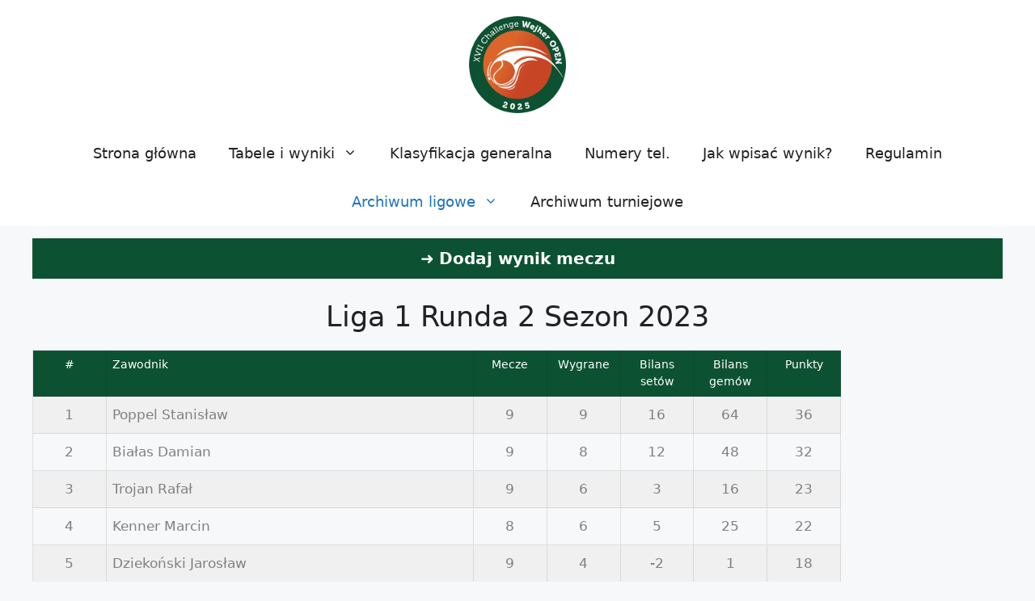

--- FILE ---
content_type: text/html; charset=UTF-8
request_url: https://chwo.pl/rozgrywki/sezon-2023/runda-2-sezon-2023/liga-1-runda-2-sezon-2023/
body_size: 18028
content:
<!DOCTYPE html>
<html lang="pl-PL">
<head>
	<meta charset="UTF-8">
	<meta name='robots' content='index, follow, max-image-preview:large, max-snippet:-1, max-video-preview:-1' />
	<style>img:is([sizes="auto" i], [sizes^="auto," i]) { contain-intrinsic-size: 3000px 1500px }</style>
	<meta name="viewport" content="width=device-width, initial-scale=1">
	<!-- This site is optimized with the Yoast SEO plugin v24.9 - https://yoast.com/wordpress/plugins/seo/ -->
	<title>Archiwa Liga 1 - XVII Challenge Wejher Open 2025</title>
	<link rel="canonical" href="https://chwo.pl/rozgrywki/sezon-2023/runda-2-sezon-2023/liga-1-runda-2-sezon-2023/" />
	<meta property="og:locale" content="pl_PL" />
	<meta property="og:type" content="article" />
	<meta property="og:title" content="Archiwa Liga 1 - XVII Challenge Wejher Open 2025" />
	<meta property="og:url" content="https://chwo.pl/rozgrywki/sezon-2023/runda-2-sezon-2023/liga-1-runda-2-sezon-2023/" />
	<meta property="og:site_name" content="XVII Challenge Wejher Open 2025" />
	<meta name="twitter:card" content="summary_large_image" />
	<script type="application/ld+json" class="yoast-schema-graph">{"@context":"https://schema.org","@graph":[{"@type":"CollectionPage","@id":"https://chwo.pl/rozgrywki/sezon-2023/runda-2-sezon-2023/liga-1-runda-2-sezon-2023/","url":"https://chwo.pl/rozgrywki/sezon-2023/runda-2-sezon-2023/liga-1-runda-2-sezon-2023/","name":"Archiwa Liga 1 - XVII Challenge Wejher Open 2025","isPartOf":{"@id":"https://chwo.pl/#website"},"breadcrumb":{"@id":"https://chwo.pl/rozgrywki/sezon-2023/runda-2-sezon-2023/liga-1-runda-2-sezon-2023/#breadcrumb"},"inLanguage":"pl-PL"},{"@type":"BreadcrumbList","@id":"https://chwo.pl/rozgrywki/sezon-2023/runda-2-sezon-2023/liga-1-runda-2-sezon-2023/#breadcrumb","itemListElement":[{"@type":"ListItem","position":1,"name":"Strona główna","item":"https://chwo.pl/"},{"@type":"ListItem","position":2,"name":"Sezon 2023","item":"https://chwo.pl/rozgrywki/sezon-2023/"},{"@type":"ListItem","position":3,"name":"Runda 2","item":"https://chwo.pl/rozgrywki/sezon-2023/runda-2-sezon-2023/"},{"@type":"ListItem","position":4,"name":"Liga 1"}]},{"@type":"WebSite","@id":"https://chwo.pl/#website","url":"https://chwo.pl/","name":"XVII Challenge Wejher Open 2025","description":"","publisher":{"@id":"https://chwo.pl/#organization"},"potentialAction":[{"@type":"SearchAction","target":{"@type":"EntryPoint","urlTemplate":"https://chwo.pl/?s={search_term_string}"},"query-input":{"@type":"PropertyValueSpecification","valueRequired":true,"valueName":"search_term_string"}}],"inLanguage":"pl-PL"},{"@type":"Organization","@id":"https://chwo.pl/#organization","name":"XVII Challenge Wejher Open 2025","url":"https://chwo.pl/","logo":{"@type":"ImageObject","inLanguage":"pl-PL","@id":"https://chwo.pl/#/schema/logo/image/","url":"https://chwo.pl/wp-content/uploads/2025/03/logo-2025-male.png","contentUrl":"https://chwo.pl/wp-content/uploads/2025/03/logo-2025-male.png","width":300,"height":300,"caption":"XVII Challenge Wejher Open 2025"},"image":{"@id":"https://chwo.pl/#/schema/logo/image/"}}]}</script>
	<!-- / Yoast SEO plugin. -->


<link rel="alternate" type="application/rss+xml" title="XVII Challenge Wejher Open 2025 &raquo; Kanał z wpisami" href="https://chwo.pl/feed/" />
<link rel="alternate" type="application/rss+xml" title="XVII Challenge Wejher Open 2025 &raquo; Kanał z komentarzami" href="https://chwo.pl/comments/feed/" />
<link rel="alternate" type="application/rss+xml" title="Kanał XVII Challenge Wejher Open 2025 &raquo; Liga 1 Rozgrywka" href="https://chwo.pl/rozgrywki/sezon-2023/runda-2-sezon-2023/liga-1-runda-2-sezon-2023/feed/" />
<script>
window._wpemojiSettings = {"baseUrl":"https:\/\/s.w.org\/images\/core\/emoji\/15.0.3\/72x72\/","ext":".png","svgUrl":"https:\/\/s.w.org\/images\/core\/emoji\/15.0.3\/svg\/","svgExt":".svg","source":{"concatemoji":"https:\/\/chwo.pl\/wp-includes\/js\/wp-emoji-release.min.js?ver=6.7.2"}};
/*! This file is auto-generated */
!function(i,n){var o,s,e;function c(e){try{var t={supportTests:e,timestamp:(new Date).valueOf()};sessionStorage.setItem(o,JSON.stringify(t))}catch(e){}}function p(e,t,n){e.clearRect(0,0,e.canvas.width,e.canvas.height),e.fillText(t,0,0);var t=new Uint32Array(e.getImageData(0,0,e.canvas.width,e.canvas.height).data),r=(e.clearRect(0,0,e.canvas.width,e.canvas.height),e.fillText(n,0,0),new Uint32Array(e.getImageData(0,0,e.canvas.width,e.canvas.height).data));return t.every(function(e,t){return e===r[t]})}function u(e,t,n){switch(t){case"flag":return n(e,"\ud83c\udff3\ufe0f\u200d\u26a7\ufe0f","\ud83c\udff3\ufe0f\u200b\u26a7\ufe0f")?!1:!n(e,"\ud83c\uddfa\ud83c\uddf3","\ud83c\uddfa\u200b\ud83c\uddf3")&&!n(e,"\ud83c\udff4\udb40\udc67\udb40\udc62\udb40\udc65\udb40\udc6e\udb40\udc67\udb40\udc7f","\ud83c\udff4\u200b\udb40\udc67\u200b\udb40\udc62\u200b\udb40\udc65\u200b\udb40\udc6e\u200b\udb40\udc67\u200b\udb40\udc7f");case"emoji":return!n(e,"\ud83d\udc26\u200d\u2b1b","\ud83d\udc26\u200b\u2b1b")}return!1}function f(e,t,n){var r="undefined"!=typeof WorkerGlobalScope&&self instanceof WorkerGlobalScope?new OffscreenCanvas(300,150):i.createElement("canvas"),a=r.getContext("2d",{willReadFrequently:!0}),o=(a.textBaseline="top",a.font="600 32px Arial",{});return e.forEach(function(e){o[e]=t(a,e,n)}),o}function t(e){var t=i.createElement("script");t.src=e,t.defer=!0,i.head.appendChild(t)}"undefined"!=typeof Promise&&(o="wpEmojiSettingsSupports",s=["flag","emoji"],n.supports={everything:!0,everythingExceptFlag:!0},e=new Promise(function(e){i.addEventListener("DOMContentLoaded",e,{once:!0})}),new Promise(function(t){var n=function(){try{var e=JSON.parse(sessionStorage.getItem(o));if("object"==typeof e&&"number"==typeof e.timestamp&&(new Date).valueOf()<e.timestamp+604800&&"object"==typeof e.supportTests)return e.supportTests}catch(e){}return null}();if(!n){if("undefined"!=typeof Worker&&"undefined"!=typeof OffscreenCanvas&&"undefined"!=typeof URL&&URL.createObjectURL&&"undefined"!=typeof Blob)try{var e="postMessage("+f.toString()+"("+[JSON.stringify(s),u.toString(),p.toString()].join(",")+"));",r=new Blob([e],{type:"text/javascript"}),a=new Worker(URL.createObjectURL(r),{name:"wpTestEmojiSupports"});return void(a.onmessage=function(e){c(n=e.data),a.terminate(),t(n)})}catch(e){}c(n=f(s,u,p))}t(n)}).then(function(e){for(var t in e)n.supports[t]=e[t],n.supports.everything=n.supports.everything&&n.supports[t],"flag"!==t&&(n.supports.everythingExceptFlag=n.supports.everythingExceptFlag&&n.supports[t]);n.supports.everythingExceptFlag=n.supports.everythingExceptFlag&&!n.supports.flag,n.DOMReady=!1,n.readyCallback=function(){n.DOMReady=!0}}).then(function(){return e}).then(function(){var e;n.supports.everything||(n.readyCallback(),(e=n.source||{}).concatemoji?t(e.concatemoji):e.wpemoji&&e.twemoji&&(t(e.twemoji),t(e.wpemoji)))}))}((window,document),window._wpemojiSettings);
</script>
<link rel='stylesheet' id='bei_tennis_css-css' href='https://chwo.pl/wp-content/plugins/liga-tenisowa/bei_tennis.css?ver=0.29' type='text/css' media='all' />
<style id='wp-emoji-styles-inline-css' type='text/css'>

	img.wp-smiley, img.emoji {
		display: inline !important;
		border: none !important;
		box-shadow: none !important;
		height: 1em !important;
		width: 1em !important;
		margin: 0 0.07em !important;
		vertical-align: -0.1em !important;
		background: none !important;
		padding: 0 !important;
	}
</style>
<link rel='stylesheet' id='wp-block-library-css' href='https://chwo.pl/wp-includes/css/dist/block-library/style.min.css?ver=6.7.2' type='text/css' media='all' />
<link rel='stylesheet' id='wpda_countdown_gutenberg_css-css' href='https://chwo.pl/wp-content/plugins/widget-countdown/includes/gutenberg/style.css?ver=6.7.2' type='text/css' media='all' />
<style id='classic-theme-styles-inline-css' type='text/css'>
/*! This file is auto-generated */
.wp-block-button__link{color:#fff;background-color:#32373c;border-radius:9999px;box-shadow:none;text-decoration:none;padding:calc(.667em + 2px) calc(1.333em + 2px);font-size:1.125em}.wp-block-file__button{background:#32373c;color:#fff;text-decoration:none}
</style>
<style id='global-styles-inline-css' type='text/css'>
:root{--wp--preset--aspect-ratio--square: 1;--wp--preset--aspect-ratio--4-3: 4/3;--wp--preset--aspect-ratio--3-4: 3/4;--wp--preset--aspect-ratio--3-2: 3/2;--wp--preset--aspect-ratio--2-3: 2/3;--wp--preset--aspect-ratio--16-9: 16/9;--wp--preset--aspect-ratio--9-16: 9/16;--wp--preset--color--black: #000000;--wp--preset--color--cyan-bluish-gray: #abb8c3;--wp--preset--color--white: #ffffff;--wp--preset--color--pale-pink: #f78da7;--wp--preset--color--vivid-red: #cf2e2e;--wp--preset--color--luminous-vivid-orange: #ff6900;--wp--preset--color--luminous-vivid-amber: #fcb900;--wp--preset--color--light-green-cyan: #7bdcb5;--wp--preset--color--vivid-green-cyan: #00d084;--wp--preset--color--pale-cyan-blue: #8ed1fc;--wp--preset--color--vivid-cyan-blue: #0693e3;--wp--preset--color--vivid-purple: #9b51e0;--wp--preset--color--contrast: var(--contrast);--wp--preset--color--contrast-2: var(--contrast-2);--wp--preset--color--contrast-3: var(--contrast-3);--wp--preset--color--base: var(--base);--wp--preset--color--base-2: var(--base-2);--wp--preset--color--base-3: var(--base-3);--wp--preset--color--accent: var(--accent);--wp--preset--gradient--vivid-cyan-blue-to-vivid-purple: linear-gradient(135deg,rgba(6,147,227,1) 0%,rgb(155,81,224) 100%);--wp--preset--gradient--light-green-cyan-to-vivid-green-cyan: linear-gradient(135deg,rgb(122,220,180) 0%,rgb(0,208,130) 100%);--wp--preset--gradient--luminous-vivid-amber-to-luminous-vivid-orange: linear-gradient(135deg,rgba(252,185,0,1) 0%,rgba(255,105,0,1) 100%);--wp--preset--gradient--luminous-vivid-orange-to-vivid-red: linear-gradient(135deg,rgba(255,105,0,1) 0%,rgb(207,46,46) 100%);--wp--preset--gradient--very-light-gray-to-cyan-bluish-gray: linear-gradient(135deg,rgb(238,238,238) 0%,rgb(169,184,195) 100%);--wp--preset--gradient--cool-to-warm-spectrum: linear-gradient(135deg,rgb(74,234,220) 0%,rgb(151,120,209) 20%,rgb(207,42,186) 40%,rgb(238,44,130) 60%,rgb(251,105,98) 80%,rgb(254,248,76) 100%);--wp--preset--gradient--blush-light-purple: linear-gradient(135deg,rgb(255,206,236) 0%,rgb(152,150,240) 100%);--wp--preset--gradient--blush-bordeaux: linear-gradient(135deg,rgb(254,205,165) 0%,rgb(254,45,45) 50%,rgb(107,0,62) 100%);--wp--preset--gradient--luminous-dusk: linear-gradient(135deg,rgb(255,203,112) 0%,rgb(199,81,192) 50%,rgb(65,88,208) 100%);--wp--preset--gradient--pale-ocean: linear-gradient(135deg,rgb(255,245,203) 0%,rgb(182,227,212) 50%,rgb(51,167,181) 100%);--wp--preset--gradient--electric-grass: linear-gradient(135deg,rgb(202,248,128) 0%,rgb(113,206,126) 100%);--wp--preset--gradient--midnight: linear-gradient(135deg,rgb(2,3,129) 0%,rgb(40,116,252) 100%);--wp--preset--font-size--small: 13px;--wp--preset--font-size--medium: 20px;--wp--preset--font-size--large: 36px;--wp--preset--font-size--x-large: 42px;--wp--preset--spacing--20: 0.44rem;--wp--preset--spacing--30: 0.67rem;--wp--preset--spacing--40: 1rem;--wp--preset--spacing--50: 1.5rem;--wp--preset--spacing--60: 2.25rem;--wp--preset--spacing--70: 3.38rem;--wp--preset--spacing--80: 5.06rem;--wp--preset--shadow--natural: 6px 6px 9px rgba(0, 0, 0, 0.2);--wp--preset--shadow--deep: 12px 12px 50px rgba(0, 0, 0, 0.4);--wp--preset--shadow--sharp: 6px 6px 0px rgba(0, 0, 0, 0.2);--wp--preset--shadow--outlined: 6px 6px 0px -3px rgba(255, 255, 255, 1), 6px 6px rgba(0, 0, 0, 1);--wp--preset--shadow--crisp: 6px 6px 0px rgba(0, 0, 0, 1);}:where(.is-layout-flex){gap: 0.5em;}:where(.is-layout-grid){gap: 0.5em;}body .is-layout-flex{display: flex;}.is-layout-flex{flex-wrap: wrap;align-items: center;}.is-layout-flex > :is(*, div){margin: 0;}body .is-layout-grid{display: grid;}.is-layout-grid > :is(*, div){margin: 0;}:where(.wp-block-columns.is-layout-flex){gap: 2em;}:where(.wp-block-columns.is-layout-grid){gap: 2em;}:where(.wp-block-post-template.is-layout-flex){gap: 1.25em;}:where(.wp-block-post-template.is-layout-grid){gap: 1.25em;}.has-black-color{color: var(--wp--preset--color--black) !important;}.has-cyan-bluish-gray-color{color: var(--wp--preset--color--cyan-bluish-gray) !important;}.has-white-color{color: var(--wp--preset--color--white) !important;}.has-pale-pink-color{color: var(--wp--preset--color--pale-pink) !important;}.has-vivid-red-color{color: var(--wp--preset--color--vivid-red) !important;}.has-luminous-vivid-orange-color{color: var(--wp--preset--color--luminous-vivid-orange) !important;}.has-luminous-vivid-amber-color{color: var(--wp--preset--color--luminous-vivid-amber) !important;}.has-light-green-cyan-color{color: var(--wp--preset--color--light-green-cyan) !important;}.has-vivid-green-cyan-color{color: var(--wp--preset--color--vivid-green-cyan) !important;}.has-pale-cyan-blue-color{color: var(--wp--preset--color--pale-cyan-blue) !important;}.has-vivid-cyan-blue-color{color: var(--wp--preset--color--vivid-cyan-blue) !important;}.has-vivid-purple-color{color: var(--wp--preset--color--vivid-purple) !important;}.has-black-background-color{background-color: var(--wp--preset--color--black) !important;}.has-cyan-bluish-gray-background-color{background-color: var(--wp--preset--color--cyan-bluish-gray) !important;}.has-white-background-color{background-color: var(--wp--preset--color--white) !important;}.has-pale-pink-background-color{background-color: var(--wp--preset--color--pale-pink) !important;}.has-vivid-red-background-color{background-color: var(--wp--preset--color--vivid-red) !important;}.has-luminous-vivid-orange-background-color{background-color: var(--wp--preset--color--luminous-vivid-orange) !important;}.has-luminous-vivid-amber-background-color{background-color: var(--wp--preset--color--luminous-vivid-amber) !important;}.has-light-green-cyan-background-color{background-color: var(--wp--preset--color--light-green-cyan) !important;}.has-vivid-green-cyan-background-color{background-color: var(--wp--preset--color--vivid-green-cyan) !important;}.has-pale-cyan-blue-background-color{background-color: var(--wp--preset--color--pale-cyan-blue) !important;}.has-vivid-cyan-blue-background-color{background-color: var(--wp--preset--color--vivid-cyan-blue) !important;}.has-vivid-purple-background-color{background-color: var(--wp--preset--color--vivid-purple) !important;}.has-black-border-color{border-color: var(--wp--preset--color--black) !important;}.has-cyan-bluish-gray-border-color{border-color: var(--wp--preset--color--cyan-bluish-gray) !important;}.has-white-border-color{border-color: var(--wp--preset--color--white) !important;}.has-pale-pink-border-color{border-color: var(--wp--preset--color--pale-pink) !important;}.has-vivid-red-border-color{border-color: var(--wp--preset--color--vivid-red) !important;}.has-luminous-vivid-orange-border-color{border-color: var(--wp--preset--color--luminous-vivid-orange) !important;}.has-luminous-vivid-amber-border-color{border-color: var(--wp--preset--color--luminous-vivid-amber) !important;}.has-light-green-cyan-border-color{border-color: var(--wp--preset--color--light-green-cyan) !important;}.has-vivid-green-cyan-border-color{border-color: var(--wp--preset--color--vivid-green-cyan) !important;}.has-pale-cyan-blue-border-color{border-color: var(--wp--preset--color--pale-cyan-blue) !important;}.has-vivid-cyan-blue-border-color{border-color: var(--wp--preset--color--vivid-cyan-blue) !important;}.has-vivid-purple-border-color{border-color: var(--wp--preset--color--vivid-purple) !important;}.has-vivid-cyan-blue-to-vivid-purple-gradient-background{background: var(--wp--preset--gradient--vivid-cyan-blue-to-vivid-purple) !important;}.has-light-green-cyan-to-vivid-green-cyan-gradient-background{background: var(--wp--preset--gradient--light-green-cyan-to-vivid-green-cyan) !important;}.has-luminous-vivid-amber-to-luminous-vivid-orange-gradient-background{background: var(--wp--preset--gradient--luminous-vivid-amber-to-luminous-vivid-orange) !important;}.has-luminous-vivid-orange-to-vivid-red-gradient-background{background: var(--wp--preset--gradient--luminous-vivid-orange-to-vivid-red) !important;}.has-very-light-gray-to-cyan-bluish-gray-gradient-background{background: var(--wp--preset--gradient--very-light-gray-to-cyan-bluish-gray) !important;}.has-cool-to-warm-spectrum-gradient-background{background: var(--wp--preset--gradient--cool-to-warm-spectrum) !important;}.has-blush-light-purple-gradient-background{background: var(--wp--preset--gradient--blush-light-purple) !important;}.has-blush-bordeaux-gradient-background{background: var(--wp--preset--gradient--blush-bordeaux) !important;}.has-luminous-dusk-gradient-background{background: var(--wp--preset--gradient--luminous-dusk) !important;}.has-pale-ocean-gradient-background{background: var(--wp--preset--gradient--pale-ocean) !important;}.has-electric-grass-gradient-background{background: var(--wp--preset--gradient--electric-grass) !important;}.has-midnight-gradient-background{background: var(--wp--preset--gradient--midnight) !important;}.has-small-font-size{font-size: var(--wp--preset--font-size--small) !important;}.has-medium-font-size{font-size: var(--wp--preset--font-size--medium) !important;}.has-large-font-size{font-size: var(--wp--preset--font-size--large) !important;}.has-x-large-font-size{font-size: var(--wp--preset--font-size--x-large) !important;}
:where(.wp-block-post-template.is-layout-flex){gap: 1.25em;}:where(.wp-block-post-template.is-layout-grid){gap: 1.25em;}
:where(.wp-block-columns.is-layout-flex){gap: 2em;}:where(.wp-block-columns.is-layout-grid){gap: 2em;}
:root :where(.wp-block-pullquote){font-size: 1.5em;line-height: 1.6;}
</style>
<link rel='stylesheet' id='generate-style-css' href='https://chwo.pl/wp-content/themes/generatepress/assets/css/main.min.css?ver=3.5.1' type='text/css' media='all' />
<style id='generate-style-inline-css' type='text/css'>
body{background-color:var(--base-2);color:var(--contrast);}a{color:var(--accent);}a{text-decoration:underline;}.entry-title a, .site-branding a, a.button, .wp-block-button__link, .main-navigation a{text-decoration:none;}a:hover, a:focus, a:active{color:var(--contrast);}.wp-block-group__inner-container{max-width:1200px;margin-left:auto;margin-right:auto;}.site-header .header-image{width:120px;}:root{--contrast:#222222;--contrast-2:#575760;--contrast-3:#b2b2be;--base:#f0f0f0;--base-2:#f7f8f9;--base-3:#ffffff;--accent:#1e73be;}:root .has-contrast-color{color:var(--contrast);}:root .has-contrast-background-color{background-color:var(--contrast);}:root .has-contrast-2-color{color:var(--contrast-2);}:root .has-contrast-2-background-color{background-color:var(--contrast-2);}:root .has-contrast-3-color{color:var(--contrast-3);}:root .has-contrast-3-background-color{background-color:var(--contrast-3);}:root .has-base-color{color:var(--base);}:root .has-base-background-color{background-color:var(--base);}:root .has-base-2-color{color:var(--base-2);}:root .has-base-2-background-color{background-color:var(--base-2);}:root .has-base-3-color{color:var(--base-3);}:root .has-base-3-background-color{background-color:var(--base-3);}:root .has-accent-color{color:var(--accent);}:root .has-accent-background-color{background-color:var(--accent);}.main-navigation a, .main-navigation .menu-toggle, .main-navigation .menu-bar-items{font-weight:500;font-size:18px;}.top-bar{background-color:#636363;color:#ffffff;}.top-bar a{color:#ffffff;}.top-bar a:hover{color:#303030;}.site-header{background-color:var(--base-3);}.main-title a,.main-title a:hover{color:var(--contrast);}.site-description{color:var(--contrast-2);}.mobile-menu-control-wrapper .menu-toggle,.mobile-menu-control-wrapper .menu-toggle:hover,.mobile-menu-control-wrapper .menu-toggle:focus,.has-inline-mobile-toggle #site-navigation.toggled{background-color:rgba(0, 0, 0, 0.02);}.main-navigation,.main-navigation ul ul{background-color:var(--base-3);}.main-navigation .main-nav ul li a, .main-navigation .menu-toggle, .main-navigation .menu-bar-items{color:var(--contrast);}.main-navigation .main-nav ul li:not([class*="current-menu-"]):hover > a, .main-navigation .main-nav ul li:not([class*="current-menu-"]):focus > a, .main-navigation .main-nav ul li.sfHover:not([class*="current-menu-"]) > a, .main-navigation .menu-bar-item:hover > a, .main-navigation .menu-bar-item.sfHover > a{color:var(--accent);}button.menu-toggle:hover,button.menu-toggle:focus{color:var(--contrast);}.main-navigation .main-nav ul li[class*="current-menu-"] > a{color:var(--accent);}.navigation-search input[type="search"],.navigation-search input[type="search"]:active, .navigation-search input[type="search"]:focus, .main-navigation .main-nav ul li.search-item.active > a, .main-navigation .menu-bar-items .search-item.active > a{color:var(--accent);}.main-navigation ul ul{background-color:var(--base);}.separate-containers .inside-article, .separate-containers .comments-area, .separate-containers .page-header, .one-container .container, .separate-containers .paging-navigation, .inside-page-header{background-color:var(--base-3);}.entry-title a{color:var(--contrast);}.entry-title a:hover{color:var(--contrast-2);}.entry-meta{color:var(--contrast-2);}.footer-widgets{background-color:var(--base-3);}.site-info{background-color:var(--base-3);}input[type="text"],input[type="email"],input[type="url"],input[type="password"],input[type="search"],input[type="tel"],input[type="number"],textarea,select{color:var(--contrast);background-color:var(--base-2);border-color:var(--base);}input[type="text"]:focus,input[type="email"]:focus,input[type="url"]:focus,input[type="password"]:focus,input[type="search"]:focus,input[type="tel"]:focus,input[type="number"]:focus,textarea:focus,select:focus{color:var(--contrast);background-color:var(--base-2);border-color:var(--contrast-3);}button,html input[type="button"],input[type="reset"],input[type="submit"],a.button,a.wp-block-button__link:not(.has-background){color:#ffffff;background-color:#55555e;}button:hover,html input[type="button"]:hover,input[type="reset"]:hover,input[type="submit"]:hover,a.button:hover,button:focus,html input[type="button"]:focus,input[type="reset"]:focus,input[type="submit"]:focus,a.button:focus,a.wp-block-button__link:not(.has-background):active,a.wp-block-button__link:not(.has-background):focus,a.wp-block-button__link:not(.has-background):hover{color:#ffffff;background-color:#3f4047;}a.generate-back-to-top{background-color:rgba( 0,0,0,0.4 );color:#ffffff;}a.generate-back-to-top:hover,a.generate-back-to-top:focus{background-color:rgba( 0,0,0,0.6 );color:#ffffff;}:root{--gp-search-modal-bg-color:var(--base-3);--gp-search-modal-text-color:var(--contrast);--gp-search-modal-overlay-bg-color:rgba(0,0,0,0.2);}@media (max-width: 768px){.main-navigation .menu-bar-item:hover > a, .main-navigation .menu-bar-item.sfHover > a{background:none;color:var(--contrast);}}.nav-below-header .main-navigation .inside-navigation.grid-container, .nav-above-header .main-navigation .inside-navigation.grid-container{padding:0px 20px 0px 20px;}.site-main .wp-block-group__inner-container{padding:40px;}.separate-containers .paging-navigation{padding-top:20px;padding-bottom:20px;}.entry-content .alignwide, body:not(.no-sidebar) .entry-content .alignfull{margin-left:-40px;width:calc(100% + 80px);max-width:calc(100% + 80px);}.rtl .menu-item-has-children .dropdown-menu-toggle{padding-left:20px;}.rtl .main-navigation .main-nav ul li.menu-item-has-children > a{padding-right:20px;}.widget-area .widget{padding:0px;}@media (max-width:768px){.separate-containers .inside-article, .separate-containers .comments-area, .separate-containers .page-header, .separate-containers .paging-navigation, .one-container .site-content, .inside-page-header{padding:30px;}.site-main .wp-block-group__inner-container{padding:30px;}.inside-top-bar{padding-right:30px;padding-left:30px;}.inside-header{padding-right:30px;padding-left:30px;}.widget-area .widget{padding-top:0px;padding-right:0px;padding-bottom:0px;padding-left:0px;}.footer-widgets-container{padding-top:30px;padding-right:30px;padding-bottom:30px;padding-left:30px;}.inside-site-info{padding-right:30px;padding-left:30px;}.entry-content .alignwide, body:not(.no-sidebar) .entry-content .alignfull{margin-left:-30px;width:calc(100% + 60px);max-width:calc(100% + 60px);}.one-container .site-main .paging-navigation{margin-bottom:20px;}}/* End cached CSS */.is-right-sidebar{width:30%;}.is-left-sidebar{width:30%;}.site-content .content-area{width:70%;}@media (max-width: 768px){.main-navigation .menu-toggle,.sidebar-nav-mobile:not(#sticky-placeholder){display:block;}.main-navigation ul,.gen-sidebar-nav,.main-navigation:not(.slideout-navigation):not(.toggled) .main-nav > ul,.has-inline-mobile-toggle #site-navigation .inside-navigation > *:not(.navigation-search):not(.main-nav){display:none;}.nav-align-right .inside-navigation,.nav-align-center .inside-navigation{justify-content:space-between;}}
.dynamic-author-image-rounded{border-radius:100%;}.dynamic-featured-image, .dynamic-author-image{vertical-align:middle;}.one-container.blog .dynamic-content-template:not(:last-child), .one-container.archive .dynamic-content-template:not(:last-child){padding-bottom:0px;}.dynamic-entry-excerpt > p:last-child{margin-bottom:0px;}
</style>
<link rel='stylesheet' id='dashicons-css' href='https://chwo.pl/wp-includes/css/dashicons.min.css?ver=6.7.2' type='text/css' media='all' />
<link rel='stylesheet' id='acf-global-css' href='https://chwo.pl/wp-content/plugins/advanced-custom-fields-pro/assets/build/css/acf-global.css?ver=5.12.2' type='text/css' media='all' />
<link rel='stylesheet' id='acf-input-css' href='https://chwo.pl/wp-content/plugins/advanced-custom-fields-pro/assets/build/css/acf-input.css?ver=5.12.2' type='text/css' media='all' />
<link rel='stylesheet' id='acf-pro-input-css' href='https://chwo.pl/wp-content/plugins/advanced-custom-fields-pro/assets/build/css/pro/acf-pro-input.css?ver=5.12.2' type='text/css' media='all' />
<link rel='stylesheet' id='select2-css' href='https://chwo.pl/wp-content/plugins/advanced-custom-fields-pro/assets/inc/select2/4/select2.min.css?ver=4.0.13' type='text/css' media='all' />
<link rel='stylesheet' id='acf-datepicker-css' href='https://chwo.pl/wp-content/plugins/advanced-custom-fields-pro/assets/inc/datepicker/jquery-ui.min.css?ver=1.11.4' type='text/css' media='all' />
<link rel='stylesheet' id='acf-timepicker-css' href='https://chwo.pl/wp-content/plugins/advanced-custom-fields-pro/assets/inc/timepicker/jquery-ui-timepicker-addon.min.css?ver=1.6.1' type='text/css' media='all' />
<link rel='stylesheet' id='wp-color-picker-css' href='https://chwo.pl/wp-admin/css/color-picker.min.css?ver=6.7.2' type='text/css' media='all' />
<style id='generateblocks-inline-css' type='text/css'>
.gb-container-6e24b890 > .gb-inside-container{padding-top:15px;max-width:1200px;margin-left:auto;margin-right:auto;}.gb-grid-wrapper > .gb-grid-column-6e24b890 > .gb-container{display:flex;flex-direction:column;height:100%;}.gb-container .wp-block-image img{vertical-align:middle;}.gb-grid-wrapper .wp-block-image{margin-bottom:0;}.gb-highlight{background:none;}
</style>
<link rel='stylesheet' id='generate-blog-images-css' href='https://chwo.pl/wp-content/plugins/gp-premium/blog/functions/css/featured-images.min.css?ver=2.4.0' type='text/css' media='all' />
<script src="https://chwo.pl/wp-includes/js/jquery/jquery.min.js?ver=3.7.1" id="jquery-core-js"></script>
<script src="https://chwo.pl/wp-includes/js/jquery/jquery-migrate.min.js?ver=3.4.1" id="jquery-migrate-js"></script>
<script src="https://chwo.pl/wp-includes/js/jquery/ui/core.min.js?ver=1.13.3" id="jquery-ui-core-js"></script>
<script src="https://chwo.pl/wp-includes/js/jquery/ui/mouse.min.js?ver=1.13.3" id="jquery-ui-mouse-js"></script>
<script src="https://chwo.pl/wp-includes/js/jquery/ui/sortable.min.js?ver=1.13.3" id="jquery-ui-sortable-js"></script>
<script src="https://chwo.pl/wp-includes/js/jquery/ui/resizable.min.js?ver=1.13.3" id="jquery-ui-resizable-js"></script>
<script id="acf-js-extra">
var acfL10n = {"Are you sure?":"Czy na pewno?","Yes":"Tak","No":"Nie","Remove":"Usu\u0144","Cancel":"Anuluj","The changes you made will be lost if you navigate away from this page":"Wprowadzone przez Ciebie zmiany przepadn\u0105 je\u015bli przejdziesz do innej strony","Validation successful":"Walidacja zako\u0144czona sukcesem","Validation failed":"Walidacja nie powiod\u0142a si\u0119","1 field requires attention":"1 pole wymaga uwagi","%d fields require attention":"%d p\u00f3l wymaga uwagi","Edit field group":"Edytuj grup\u0119 p\u00f3l","Select Image":"Wybierz obraz","Edit Image":"Edytuj obraz","Update Image":"Aktualizuj obraz","All images":"Wszystkie obrazy","Select File":"Wybierz plik","Edit File":"Edytuj plik","Update File":"Aktualizuj plik","Maximum values reached ( {max} values )":"Maksymalna liczba warto\u015bci zosta\u0142a przekroczona ( {max} warto\u015bci )","Loading":"\u0141adowanie","No matches found":"Nie znaleziono pasuj\u0105cych wynik\u00f3w","Sorry, this browser does not support geolocation":"Przepraszamy, ta przegl\u0105darka nie obs\u0142uguje geolokalizacji","Minimum rows reached ({min} rows)":"Osi\u0105gni\u0119to minimum liczby wierszy ( {min} wierszy )","Maximum rows reached ({max} rows)":"Osi\u0105gni\u0119to maksimum liczby wierszy ( {max} wierszy )","layout":"uk\u0142ad","layouts":"uk\u0142ady","This field requires at least {min} {label} {identifier}":"To pole wymaga przynajmniej {min} {label} {identifier}","This field has a limit of {max} {label} {identifier}":"To pole ma ograniczenie {max} {label} {identifier}","{available} {label} {identifier} available (max {max})":"{available} {label} {identifier} dost\u0119pne (max {max})","{required} {label} {identifier} required (min {min})":"{required} {label} {identifier} wymagane (min {min})","Flexible Content requires at least 1 layout":"Elastyczne pole wymaga przynajmniej 1 uk\u0142adu","Add Image to Gallery":"Dodaj obraz do galerii","Maximum selection reached":"Maksimum ilo\u015bci wybor\u00f3w osi\u0105gni\u0119te","Select.verb":"Wybierz","Edit.verb":"Edytuj","Update.verb":"Aktualizuj","Uploaded to this post":"Przes\u0142ane do tego wpisu","Expand Details":"Rozwi\u0144 szczeg\u00f3\u0142y","Collapse Details":"Zwi\u0144 szczeg\u00f3\u0142y","Restricted":"Ograniczone"};
</script>
<script src="https://chwo.pl/wp-content/plugins/advanced-custom-fields-pro/assets/build/js/acf.min.js?ver=5.12.2" id="acf-js"></script>
<script src="https://chwo.pl/wp-content/plugins/advanced-custom-fields-pro/assets/build/js/acf-input.min.js?ver=5.12.2" id="acf-input-js"></script>
<script src="https://chwo.pl/wp-content/plugins/advanced-custom-fields-pro/assets/build/js/pro/acf-pro-input.min.js?ver=5.12.2" id="acf-pro-input-js"></script>
<script src="https://chwo.pl/wp-content/plugins/advanced-custom-fields-pro/assets/inc/select2/4/select2.full.min.js?ver=4.0.13" id="select2-js"></script>
<script src="https://chwo.pl/wp-includes/js/jquery/ui/datepicker.min.js?ver=1.13.3" id="jquery-ui-datepicker-js"></script>
<script id="jquery-ui-datepicker-js-after">
jQuery(function(jQuery){jQuery.datepicker.setDefaults({"closeText":"Zamknij","currentText":"Dzisiaj","monthNames":["stycze\u0144","luty","marzec","kwiecie\u0144","maj","czerwiec","lipiec","sierpie\u0144","wrzesie\u0144","pa\u017adziernik","listopad","grudzie\u0144"],"monthNamesShort":["sty","lut","mar","kwi","maj","cze","lip","sie","wrz","pa\u017a","lis","gru"],"nextText":"Nast\u0119pny","prevText":"Poprzedni","dayNames":["niedziela","poniedzia\u0142ek","wtorek","\u015broda","czwartek","pi\u0105tek","sobota"],"dayNamesShort":["niedz.","pon.","wt.","\u015br.","czw.","pt.","sob."],"dayNamesMin":["N","P","W","\u015a","C","P","S"],"dateFormat":"d MM yy","firstDay":1,"isRTL":false});});
</script>
<script src="https://chwo.pl/wp-content/plugins/advanced-custom-fields-pro/assets/inc/timepicker/jquery-ui-timepicker-addon.min.js?ver=1.6.1" id="acf-timepicker-js"></script>
<script src="https://chwo.pl/wp-includes/js/jquery/ui/draggable.min.js?ver=1.13.3" id="jquery-ui-draggable-js"></script>
<script src="https://chwo.pl/wp-includes/js/jquery/ui/slider.min.js?ver=1.13.3" id="jquery-ui-slider-js"></script>
<script src="https://chwo.pl/wp-includes/js/jquery/jquery.ui.touch-punch.js?ver=0.2.2" id="jquery-touch-punch-js"></script>
<script src="https://chwo.pl/wp-admin/js/iris.min.js?ver=1.0.7" id="iris-js"></script>
<script src="https://chwo.pl/wp-includes/js/dist/hooks.min.js?ver=4d63a3d491d11ffd8ac6" id="wp-hooks-js"></script>
<script src="https://chwo.pl/wp-includes/js/dist/i18n.min.js?ver=5e580eb46a90c2b997e6" id="wp-i18n-js"></script>
<script id="wp-i18n-js-after">
wp.i18n.setLocaleData( { 'text direction\u0004ltr': [ 'ltr' ] } );
</script>
<script id="wp-color-picker-js-translations">
( function( domain, translations ) {
	var localeData = translations.locale_data[ domain ] || translations.locale_data.messages;
	localeData[""].domain = domain;
	wp.i18n.setLocaleData( localeData, domain );
} )( "default", {"translation-revision-date":"2024-12-09 16:56:23+0000","generator":"GlotPress\/4.0.1","domain":"messages","locale_data":{"messages":{"":{"domain":"messages","plural-forms":"nplurals=3; plural=(n == 1) ? 0 : ((n % 10 >= 2 && n % 10 <= 4 && (n % 100 < 12 || n % 100 > 14)) ? 1 : 2);","lang":"pl"},"Clear color":["Wyczy\u015b\u0107 kolor"],"Select default color":["Wybierz domy\u015blny kolor"],"Color value":["Kolor"],"Select Color":["Wybierz kolor"],"Clear":["Wyczy\u015b\u0107"],"Default":["Domy\u015blne"]}},"comment":{"reference":"wp-admin\/js\/color-picker.js"}} );
</script>
<script src="https://chwo.pl/wp-admin/js/color-picker.min.js?ver=6.7.2" id="wp-color-picker-js"></script>
<script src="https://chwo.pl/wp-content/plugins/advanced-custom-fields-pro/assets/inc/color-picker-alpha/wp-color-picker-alpha.js?ver=3.0.0" id="acf-color-picker-alpha-js"></script>
<link rel="https://api.w.org/" href="https://chwo.pl/wp-json/" /><link rel="EditURI" type="application/rsd+xml" title="RSD" href="https://chwo.pl/xmlrpc.php?rsd" />
<meta name="generator" content="WordPress 6.7.2" />
 <style> .ppw-ppf-input-container { background-color: !important; padding: px!important; border-radius: px!important; } .ppw-ppf-input-container div.ppw-ppf-headline { font-size: px!important; font-weight: !important; color: !important; } .ppw-ppf-input-container div.ppw-ppf-desc { font-size: px!important; font-weight: !important; color: !important; } .ppw-ppf-input-container label.ppw-pwd-label { font-size: px!important; font-weight: !important; color: !important; } div.ppwp-wrong-pw-error { font-size: px!important; font-weight: !important; color: #dc3232!important; background: !important; } .ppw-ppf-input-container input[type='submit'] { color: !important; background: !important; } .ppw-ppf-input-container input[type='submit']:hover { color: !important; background: !important; } .ppw-ppf-desc-below { font-size: px!important; font-weight: !important; color: !important; } </style>  <style> .ppw-form { background-color: !important; padding: px!important; border-radius: px!important; } .ppw-headline.ppw-pcp-pf-headline { font-size: px!important; font-weight: !important; color: !important; } .ppw-description.ppw-pcp-pf-desc { font-size: px!important; font-weight: !important; color: !important; } .ppw-pcp-pf-desc-above-btn { display: block; } .ppw-pcp-pf-desc-below-form { font-size: px!important; font-weight: !important; color: !important; } .ppw-input label.ppw-pcp-password-label { font-size: px!important; font-weight: !important; color: !important; } .ppw-form input[type='submit'] { color: !important; background: !important; } .ppw-form input[type='submit']:hover { color: !important; background: !important; } div.ppw-error.ppw-pcp-pf-error-msg { font-size: px!important; font-weight: !important; color: #dc3232!important; background: !important; } </style> 		<style id="wp-custom-css">
			#custom_html-2 {
	padding: 30px 15px;
  text-align: center;
  background: #0c5232;
	color: #ffffff;
}

.widget-title {
	text-align: center;
	font-weight: 500;
}		</style>
		</head>

<body class="archive tax-bei_tenis_rozgrywki term-liga-1-runda-2-sezon-2023 term-55 wp-custom-logo wp-embed-responsive post-image-below-header post-image-aligned-center sticky-menu-fade right-sidebar nav-below-header separate-containers header-aligned-center dropdown-hover" itemtype="https://schema.org/Blog" itemscope>
	<a class="screen-reader-text skip-link" href="#content" title="Przejdź do treści">Przejdź do treści</a>		<header class="site-header" id="masthead" aria-label="Witryna"  itemtype="https://schema.org/WPHeader" itemscope>
			<div class="inside-header grid-container">
				<div class="site-logo">
					<a href="https://chwo.pl/" rel="home">
						<img  class="header-image is-logo-image" alt="XVII Challenge Wejher Open 2025" src="https://chwo.pl/wp-content/uploads/2025/03/logo-2025-male.png" width="300" height="300" />
					</a>
				</div>			</div>
		</header>
				<nav class="main-navigation nav-align-center sub-menu-right" id="site-navigation" aria-label="Podstawowy"  itemtype="https://schema.org/SiteNavigationElement" itemscope>
			<div class="inside-navigation">
								<button class="menu-toggle" aria-controls="primary-menu" aria-expanded="false">
					<span class="gp-icon icon-menu-bars"><svg viewBox="0 0 512 512" aria-hidden="true" xmlns="http://www.w3.org/2000/svg" width="1em" height="1em"><path d="M0 96c0-13.255 10.745-24 24-24h464c13.255 0 24 10.745 24 24s-10.745 24-24 24H24c-13.255 0-24-10.745-24-24zm0 160c0-13.255 10.745-24 24-24h464c13.255 0 24 10.745 24 24s-10.745 24-24 24H24c-13.255 0-24-10.745-24-24zm0 160c0-13.255 10.745-24 24-24h464c13.255 0 24 10.745 24 24s-10.745 24-24 24H24c-13.255 0-24-10.745-24-24z" /></svg><svg viewBox="0 0 512 512" aria-hidden="true" xmlns="http://www.w3.org/2000/svg" width="1em" height="1em"><path d="M71.029 71.029c9.373-9.372 24.569-9.372 33.942 0L256 222.059l151.029-151.03c9.373-9.372 24.569-9.372 33.942 0 9.372 9.373 9.372 24.569 0 33.942L289.941 256l151.03 151.029c9.372 9.373 9.372 24.569 0 33.942-9.373 9.372-24.569 9.372-33.942 0L256 289.941l-151.029 151.03c-9.373 9.372-24.569 9.372-33.942 0-9.372-9.373-9.372-24.569 0-33.942L222.059 256 71.029 104.971c-9.372-9.373-9.372-24.569 0-33.942z" /></svg></span><span class="mobile-menu">Menu</span>				</button>
				<div id="primary-menu" class="main-nav"><ul id="menu-menu-1" class=" menu sf-menu"><li id="menu-item-215" class="menu-item menu-item-type-custom menu-item-object-custom menu-item-215"><a href="/">Strona główna</a></li>
<li id="menu-item-3291" class="menu-item menu-item-type-custom menu-item-object-custom menu-item-has-children menu-item-3291"><a href="#">Tabele i wyniki<span role="presentation" class="dropdown-menu-toggle"><span class="gp-icon icon-arrow"><svg viewBox="0 0 330 512" aria-hidden="true" xmlns="http://www.w3.org/2000/svg" width="1em" height="1em"><path d="M305.913 197.085c0 2.266-1.133 4.815-2.833 6.514L171.087 335.593c-1.7 1.7-4.249 2.832-6.515 2.832s-4.815-1.133-6.515-2.832L26.064 203.599c-1.7-1.7-2.832-4.248-2.832-6.514s1.132-4.816 2.832-6.515l14.162-14.163c1.7-1.699 3.966-2.832 6.515-2.832 2.266 0 4.815 1.133 6.515 2.832l111.316 111.317 111.316-111.317c1.7-1.699 4.249-2.832 6.515-2.832s4.815 1.133 6.515 2.832l14.162 14.163c1.7 1.7 2.833 4.249 2.833 6.515z" /></svg></span></span></a>
<ul class="sub-menu">
	<li id="menu-item-3292" class="menu-item menu-item-type-custom menu-item-object-custom menu-item-has-children menu-item-3292"><a href="#">Runda I<span role="presentation" class="dropdown-menu-toggle"><span class="gp-icon icon-arrow-right"><svg viewBox="0 0 192 512" aria-hidden="true" xmlns="http://www.w3.org/2000/svg" width="1em" height="1em" fill-rule="evenodd" clip-rule="evenodd" stroke-linejoin="round" stroke-miterlimit="1.414"><path d="M178.425 256.001c0 2.266-1.133 4.815-2.832 6.515L43.599 394.509c-1.7 1.7-4.248 2.833-6.514 2.833s-4.816-1.133-6.515-2.833l-14.163-14.162c-1.699-1.7-2.832-3.966-2.832-6.515 0-2.266 1.133-4.815 2.832-6.515l111.317-111.316L16.407 144.685c-1.699-1.7-2.832-4.249-2.832-6.515s1.133-4.815 2.832-6.515l14.163-14.162c1.7-1.7 4.249-2.833 6.515-2.833s4.815 1.133 6.514 2.833l131.994 131.993c1.7 1.7 2.832 4.249 2.832 6.515z" fill-rule="nonzero" /></svg></span></span></a>
	<ul class="sub-menu">
		<li id="menu-item-3293" class="menu-item menu-item-type-custom menu-item-object-custom menu-item-3293"><a href="https://chwo.pl/rozgrywki/sezon-2025/runda-1-sezon-2025/liga-1-runda-1-sezon-2025/">Liga 1</a></li>
		<li id="menu-item-3294" class="menu-item menu-item-type-custom menu-item-object-custom menu-item-3294"><a href="https://chwo.pl/rozgrywki/sezon-2025/runda-1-sezon-2025/liga-2-runda-1-sezon-2025/">Liga 2</a></li>
		<li id="menu-item-3295" class="menu-item menu-item-type-custom menu-item-object-custom menu-item-3295"><a href="https://chwo.pl/rozgrywki/sezon-2025/runda-1-sezon-2025/liga-3-runda-1-sezon-2025/">Liga 3</a></li>
		<li id="menu-item-3296" class="menu-item menu-item-type-custom menu-item-object-custom menu-item-3296"><a href="https://chwo.pl/rozgrywki/sezon-2025/runda-1-sezon-2025/liga-4-runda-1-sezon-2025/">Liga 4</a></li>
		<li id="menu-item-3297" class="menu-item menu-item-type-custom menu-item-object-custom menu-item-3297"><a href="https://chwo.pl/rozgrywki/sezon-2025/runda-1-sezon-2025/liga-5-runda-1-sezon-2025/">Liga 5</a></li>
		<li id="menu-item-3298" class="menu-item menu-item-type-custom menu-item-object-custom menu-item-3298"><a href="https://chwo.pl/rozgrywki/sezon-2025/runda-1-sezon-2025/liga-6-runda-1-sezon-2025/">Liga 6</a></li>
		<li id="menu-item-3314" class="menu-item menu-item-type-custom menu-item-object-custom menu-item-3314"><a href="https://chwo.pl/rozgrywki/sezon-2025/runda-1-sezon-2025/liga-7-runda-1-sezon-2025/">Liga 7</a></li>
	</ul>
</li>
	<li id="menu-item-3299" class="menu-item menu-item-type-custom menu-item-object-custom menu-item-has-children menu-item-3299"><a href="#">Runda II<span role="presentation" class="dropdown-menu-toggle"><span class="gp-icon icon-arrow-right"><svg viewBox="0 0 192 512" aria-hidden="true" xmlns="http://www.w3.org/2000/svg" width="1em" height="1em" fill-rule="evenodd" clip-rule="evenodd" stroke-linejoin="round" stroke-miterlimit="1.414"><path d="M178.425 256.001c0 2.266-1.133 4.815-2.832 6.515L43.599 394.509c-1.7 1.7-4.248 2.833-6.514 2.833s-4.816-1.133-6.515-2.833l-14.163-14.162c-1.699-1.7-2.832-3.966-2.832-6.515 0-2.266 1.133-4.815 2.832-6.515l111.317-111.316L16.407 144.685c-1.699-1.7-2.832-4.249-2.832-6.515s1.133-4.815 2.832-6.515l14.163-14.162c1.7-1.7 4.249-2.833 6.515-2.833s4.815 1.133 6.514 2.833l131.994 131.993c1.7 1.7 2.832 4.249 2.832 6.515z" fill-rule="nonzero" /></svg></span></span></a>
	<ul class="sub-menu">
		<li id="menu-item-3300" class="menu-item menu-item-type-custom menu-item-object-custom menu-item-3300"><a href="https://chwo.pl/rozgrywki/sezon-2025/runda-2-sezon-2025/liga-1-runda-2-sezon-2025/">Liga 1</a></li>
		<li id="menu-item-3301" class="menu-item menu-item-type-custom menu-item-object-custom menu-item-3301"><a href="https://chwo.pl/rozgrywki/sezon-2025/runda-2-sezon-2025/liga-2-runda-2-sezon-2025/">Liga 2</a></li>
		<li id="menu-item-3302" class="menu-item menu-item-type-custom menu-item-object-custom menu-item-3302"><a href="https://chwo.pl/rozgrywki/sezon-2025/runda-2-sezon-2025/liga-3-runda-2-sezon-2025/">Liga 3</a></li>
		<li id="menu-item-3303" class="menu-item menu-item-type-custom menu-item-object-custom menu-item-3303"><a href="https://chwo.pl/rozgrywki/sezon-2025/runda-2-sezon-2025/liga-4-runda-2-sezon-2025/">Liga 4</a></li>
		<li id="menu-item-3304" class="menu-item menu-item-type-custom menu-item-object-custom menu-item-3304"><a href="https://chwo.pl/rozgrywki/sezon-2025/runda-2-sezon-2025/liga-5-runda-2-sezon-2025/">Liga 5</a></li>
		<li id="menu-item-3305" class="menu-item menu-item-type-custom menu-item-object-custom menu-item-3305"><a href="https://chwo.pl/rozgrywki/sezon-2025/runda-2-sezon-2025/liga-6-runda-2-sezon-2025/">Liga 6</a></li>
		<li id="menu-item-3315" class="menu-item menu-item-type-custom menu-item-object-custom menu-item-3315"><a href="https://chwo.pl/rozgrywki/sezon-2025/runda-2-sezon-2025/liga-7-runda-2-sezon-2025/">Liga 7</a></li>
	</ul>
</li>
	<li id="menu-item-3752" class="menu-item menu-item-type-custom menu-item-object-custom menu-item-has-children menu-item-3752"><a href="#">Runda III<span role="presentation" class="dropdown-menu-toggle"><span class="gp-icon icon-arrow-right"><svg viewBox="0 0 192 512" aria-hidden="true" xmlns="http://www.w3.org/2000/svg" width="1em" height="1em" fill-rule="evenodd" clip-rule="evenodd" stroke-linejoin="round" stroke-miterlimit="1.414"><path d="M178.425 256.001c0 2.266-1.133 4.815-2.832 6.515L43.599 394.509c-1.7 1.7-4.248 2.833-6.514 2.833s-4.816-1.133-6.515-2.833l-14.163-14.162c-1.699-1.7-2.832-3.966-2.832-6.515 0-2.266 1.133-4.815 2.832-6.515l111.317-111.316L16.407 144.685c-1.699-1.7-2.832-4.249-2.832-6.515s1.133-4.815 2.832-6.515l14.163-14.162c1.7-1.7 4.249-2.833 6.515-2.833s4.815 1.133 6.514 2.833l131.994 131.993c1.7 1.7 2.832 4.249 2.832 6.515z" fill-rule="nonzero" /></svg></span></span></a>
	<ul class="sub-menu">
		<li id="menu-item-3753" class="menu-item menu-item-type-custom menu-item-object-custom menu-item-3753"><a href="https://chwo.pl/rozgrywki/sezon-2025/runda-3-sezon-2025/liga-1-runda-3-sezon-2025/">Liga 1</a></li>
		<li id="menu-item-3754" class="menu-item menu-item-type-custom menu-item-object-custom menu-item-3754"><a href="https://chwo.pl/rozgrywki/sezon-2025/runda-3-sezon-2025/liga-2-runda-3-sezon-2025/">Liga 2</a></li>
		<li id="menu-item-3755" class="menu-item menu-item-type-custom menu-item-object-custom menu-item-3755"><a href="https://chwo.pl/rozgrywki/sezon-2025/runda-3-sezon-2025/liga-3-runda-3-sezon-2025/">Liga 3</a></li>
		<li id="menu-item-3756" class="menu-item menu-item-type-custom menu-item-object-custom menu-item-3756"><a href="https://chwo.pl/rozgrywki/sezon-2025/runda-3-sezon-2025/liga-4-runda-3-sezon-2025/">Liga 4</a></li>
		<li id="menu-item-3757" class="menu-item menu-item-type-custom menu-item-object-custom menu-item-3757"><a href="https://chwo.pl/rozgrywki/sezon-2025/runda-3-sezon-2025/liga-5-runda-3-sezon-2025/">Liga 5</a></li>
		<li id="menu-item-3758" class="menu-item menu-item-type-custom menu-item-object-custom menu-item-3758"><a href="https://chwo.pl/rozgrywki/sezon-2025/runda-3-sezon-2025/liga-6-runda-3-sezon-2025/">Liga 6</a></li>
		<li id="menu-item-3759" class="menu-item menu-item-type-custom menu-item-object-custom menu-item-3759"><a href="https://chwo.pl/rozgrywki/sezon-2025/runda-3-sezon-2025/liga-7/">Liga 7</a></li>
	</ul>
</li>
	<li id="menu-item-3945" class="menu-item menu-item-type-custom menu-item-object-custom menu-item-has-children menu-item-3945"><a href="#">Runda IV<span role="presentation" class="dropdown-menu-toggle"><span class="gp-icon icon-arrow-right"><svg viewBox="0 0 192 512" aria-hidden="true" xmlns="http://www.w3.org/2000/svg" width="1em" height="1em" fill-rule="evenodd" clip-rule="evenodd" stroke-linejoin="round" stroke-miterlimit="1.414"><path d="M178.425 256.001c0 2.266-1.133 4.815-2.832 6.515L43.599 394.509c-1.7 1.7-4.248 2.833-6.514 2.833s-4.816-1.133-6.515-2.833l-14.163-14.162c-1.699-1.7-2.832-3.966-2.832-6.515 0-2.266 1.133-4.815 2.832-6.515l111.317-111.316L16.407 144.685c-1.699-1.7-2.832-4.249-2.832-6.515s1.133-4.815 2.832-6.515l14.163-14.162c1.7-1.7 4.249-2.833 6.515-2.833s4.815 1.133 6.514 2.833l131.994 131.993c1.7 1.7 2.832 4.249 2.832 6.515z" fill-rule="nonzero" /></svg></span></span></a>
	<ul class="sub-menu">
		<li id="menu-item-3946" class="menu-item menu-item-type-custom menu-item-object-custom menu-item-3946"><a href="https://chwo.pl/rozgrywki/sezon-2025/runda-4-sezon-2025/liga-1-runda-4-sezon-2025/">Liga 1</a></li>
		<li id="menu-item-3947" class="menu-item menu-item-type-custom menu-item-object-custom menu-item-3947"><a href="https://chwo.pl/rozgrywki/sezon-2025/runda-4-sezon-2025/liga-2-runda-4-sezon-2025/">Liga 2</a></li>
		<li id="menu-item-3948" class="menu-item menu-item-type-custom menu-item-object-custom menu-item-3948"><a href="https://chwo.pl/rozgrywki/sezon-2025/runda-4-sezon-2025/liga-3-runda-4-sezon-2025/">Liga 3</a></li>
		<li id="menu-item-3949" class="menu-item menu-item-type-custom menu-item-object-custom menu-item-3949"><a href="https://chwo.pl/rozgrywki/sezon-2025/runda-4-sezon-2025/liga-4-runda-4-sezon-2025/">Liga 4</a></li>
		<li id="menu-item-3950" class="menu-item menu-item-type-custom menu-item-object-custom menu-item-3950"><a href="https://chwo.pl/rozgrywki/sezon-2025/runda-4-sezon-2025/liga-5-runda-4-sezon-2025/">Liga 5</a></li>
		<li id="menu-item-3951" class="menu-item menu-item-type-custom menu-item-object-custom menu-item-3951"><a href="https://chwo.pl/rozgrywki/sezon-2025/runda-4-sezon-2025/liga-6-runda-4-sezon-2025/">Liga 6</a></li>
		<li id="menu-item-3952" class="menu-item menu-item-type-custom menu-item-object-custom menu-item-3952"><a href="https://chwo.pl/rozgrywki/sezon-2025/runda-4-sezon-2025/liga-7-runda-4-sezon-2025/">Liga 7</a></li>
	</ul>
</li>
	<li id="menu-item-4152" class="menu-item menu-item-type-custom menu-item-object-custom menu-item-has-children menu-item-4152"><a href="#">Runda V<span role="presentation" class="dropdown-menu-toggle"><span class="gp-icon icon-arrow-right"><svg viewBox="0 0 192 512" aria-hidden="true" xmlns="http://www.w3.org/2000/svg" width="1em" height="1em" fill-rule="evenodd" clip-rule="evenodd" stroke-linejoin="round" stroke-miterlimit="1.414"><path d="M178.425 256.001c0 2.266-1.133 4.815-2.832 6.515L43.599 394.509c-1.7 1.7-4.248 2.833-6.514 2.833s-4.816-1.133-6.515-2.833l-14.163-14.162c-1.699-1.7-2.832-3.966-2.832-6.515 0-2.266 1.133-4.815 2.832-6.515l111.317-111.316L16.407 144.685c-1.699-1.7-2.832-4.249-2.832-6.515s1.133-4.815 2.832-6.515l14.163-14.162c1.7-1.7 4.249-2.833 6.515-2.833s4.815 1.133 6.514 2.833l131.994 131.993c1.7 1.7 2.832 4.249 2.832 6.515z" fill-rule="nonzero" /></svg></span></span></a>
	<ul class="sub-menu">
		<li id="menu-item-4153" class="menu-item menu-item-type-custom menu-item-object-custom menu-item-4153"><a href="https://chwo.pl/rozgrywki/sezon-2025/runda-5-sezon-2025/liga-1-runda-5-sezon-2025/">Liga 1</a></li>
		<li id="menu-item-4154" class="menu-item menu-item-type-custom menu-item-object-custom menu-item-4154"><a href="https://chwo.pl/rozgrywki/sezon-2025/runda-5-sezon-2025/liga-2-runda-5-sezon-2025/">Liga 2</a></li>
		<li id="menu-item-4155" class="menu-item menu-item-type-custom menu-item-object-custom menu-item-4155"><a href="https://chwo.pl/rozgrywki/sezon-2025/runda-5-sezon-2025/liga-3-runda-5-sezon-2025/">Liga 3</a></li>
		<li id="menu-item-4156" class="menu-item menu-item-type-custom menu-item-object-custom menu-item-4156"><a href="https://chwo.pl/rozgrywki/sezon-2025/runda-5-sezon-2025/liga-4-runda-5-sezon-2025/">Liga 4</a></li>
		<li id="menu-item-4157" class="menu-item menu-item-type-custom menu-item-object-custom menu-item-4157"><a href="https://chwo.pl/rozgrywki/sezon-2025/runda-5-sezon-2025/liga-5-runda-5-sezon-2025/">Liga 5</a></li>
		<li id="menu-item-4158" class="menu-item menu-item-type-custom menu-item-object-custom menu-item-4158"><a href="https://chwo.pl/rozgrywki/sezon-2025/runda-5-sezon-2025/liga-6-runda-5-sezon-2025/">Liga 6</a></li>
		<li id="menu-item-4159" class="menu-item menu-item-type-custom menu-item-object-custom menu-item-4159"><a href="https://chwo.pl/rozgrywki/sezon-2025/runda-5-sezon-2025/liga-7-runda-5-sezon-2025/">Liga 7</a></li>
	</ul>
</li>
</ul>
</li>
<li id="menu-item-3545" class="menu-item menu-item-type-post_type menu-item-object-page menu-item-3545"><a href="https://chwo.pl/klasyfikacja-generalna-2025/">Klasyfikacja generalna</a></li>
<li id="menu-item-180" class="menu-item menu-item-type-custom menu-item-object-custom menu-item-180"><a href="/numery-telefonow/">Numery tel.</a></li>
<li id="menu-item-175" class="menu-item menu-item-type-custom menu-item-object-custom menu-item-175"><a href="/jak-wpisac-wynik-meczu-na-stronie/">Jak wpisać wynik?</a></li>
<li id="menu-item-177" class="menu-item menu-item-type-custom menu-item-object-custom menu-item-177"><a href="/regulamin/">Regulamin</a></li>
<li id="menu-item-12" class="menu-item menu-item-type-custom menu-item-object-custom current-menu-ancestor menu-item-has-children menu-item-12"><a href="#">Archiwum ligowe<span role="presentation" class="dropdown-menu-toggle"><span class="gp-icon icon-arrow"><svg viewBox="0 0 330 512" aria-hidden="true" xmlns="http://www.w3.org/2000/svg" width="1em" height="1em"><path d="M305.913 197.085c0 2.266-1.133 4.815-2.833 6.514L171.087 335.593c-1.7 1.7-4.249 2.832-6.515 2.832s-4.815-1.133-6.515-2.832L26.064 203.599c-1.7-1.7-2.832-4.248-2.832-6.514s1.132-4.816 2.832-6.515l14.162-14.163c1.7-1.699 3.966-2.832 6.515-2.832 2.266 0 4.815 1.133 6.515 2.832l111.316 111.317 111.316-111.317c1.7-1.699 4.249-2.832 6.515-2.832s4.815 1.133 6.515 2.832l14.162 14.163c1.7 1.7 2.833 4.249 2.833 6.515z" /></svg></span></span></a>
<ul class="sub-menu">
	<li id="menu-item-2438" class="menu-item menu-item-type-post_type menu-item-object-page menu-item-2438"><a href="https://chwo.pl/klasyfikacja-generalna-2024/">Edycja 2024 &#8211; klasyfikacja generalna</a></li>
	<li id="menu-item-3270" class="menu-item menu-item-type-custom menu-item-object-custom menu-item-has-children menu-item-3270"><a href="#">Edycja 2024 &#8211; Tabele i wyniki<span role="presentation" class="dropdown-menu-toggle"><span class="gp-icon icon-arrow-right"><svg viewBox="0 0 192 512" aria-hidden="true" xmlns="http://www.w3.org/2000/svg" width="1em" height="1em" fill-rule="evenodd" clip-rule="evenodd" stroke-linejoin="round" stroke-miterlimit="1.414"><path d="M178.425 256.001c0 2.266-1.133 4.815-2.832 6.515L43.599 394.509c-1.7 1.7-4.248 2.833-6.514 2.833s-4.816-1.133-6.515-2.833l-14.163-14.162c-1.699-1.7-2.832-3.966-2.832-6.515 0-2.266 1.133-4.815 2.832-6.515l111.317-111.316L16.407 144.685c-1.699-1.7-2.832-4.249-2.832-6.515s1.133-4.815 2.832-6.515l14.163-14.162c1.7-1.7 4.249-2.833 6.515-2.833s4.815 1.133 6.514 2.833l131.994 131.993c1.7 1.7 2.832 4.249 2.832 6.515z" fill-rule="nonzero" /></svg></span></span></a>
	<ul class="sub-menu">
		<li id="menu-item-2257" class="menu-item menu-item-type-custom menu-item-object-custom menu-item-has-children menu-item-2257"><a href="#">Runda I<span role="presentation" class="dropdown-menu-toggle"><span class="gp-icon icon-arrow-right"><svg viewBox="0 0 192 512" aria-hidden="true" xmlns="http://www.w3.org/2000/svg" width="1em" height="1em" fill-rule="evenodd" clip-rule="evenodd" stroke-linejoin="round" stroke-miterlimit="1.414"><path d="M178.425 256.001c0 2.266-1.133 4.815-2.832 6.515L43.599 394.509c-1.7 1.7-4.248 2.833-6.514 2.833s-4.816-1.133-6.515-2.833l-14.163-14.162c-1.699-1.7-2.832-3.966-2.832-6.515 0-2.266 1.133-4.815 2.832-6.515l111.317-111.316L16.407 144.685c-1.699-1.7-2.832-4.249-2.832-6.515s1.133-4.815 2.832-6.515l14.163-14.162c1.7-1.7 4.249-2.833 6.515-2.833s4.815 1.133 6.514 2.833l131.994 131.993c1.7 1.7 2.832 4.249 2.832 6.515z" fill-rule="nonzero" /></svg></span></span></a>
		<ul class="sub-menu">
			<li id="menu-item-2262" class="menu-item menu-item-type-custom menu-item-object-custom menu-item-2262"><a href="https://chwo.pl/rozgrywki/sezon-2024/runda-1-sezon-2024/liga-1-runda-1-sezon-2024/">Liga 1</a></li>
			<li id="menu-item-2263" class="menu-item menu-item-type-custom menu-item-object-custom menu-item-2263"><a href="https://chwo.pl/rozgrywki/sezon-2024/runda-1-sezon-2024/liga-2-runda-1-sezon-2024/">Liga 2</a></li>
			<li id="menu-item-2264" class="menu-item menu-item-type-custom menu-item-object-custom menu-item-2264"><a href="https://chwo.pl/rozgrywki/sezon-2024/runda-1-sezon-2024/liga-3-runda-1-sezon-2024/">Liga 3</a></li>
			<li id="menu-item-2265" class="menu-item menu-item-type-custom menu-item-object-custom menu-item-2265"><a href="https://chwo.pl/rozgrywki/sezon-2024/runda-1-sezon-2024/liga-4-runda-1-sezon-2024/">Liga 4</a></li>
			<li id="menu-item-2266" class="menu-item menu-item-type-custom menu-item-object-custom menu-item-2266"><a href="https://chwo.pl/rozgrywki/sezon-2024/runda-1-sezon-2024/liga-5-runda-1-sezon-2024/">Liga 5</a></li>
			<li id="menu-item-2267" class="menu-item menu-item-type-custom menu-item-object-custom menu-item-2267"><a href="https://chwo.pl/rozgrywki/sezon-2024/runda-1-sezon-2024/liga-6-runda-1-sezon-2024/">Liga 6</a></li>
		</ul>
</li>
		<li id="menu-item-2258" class="menu-item menu-item-type-custom menu-item-object-custom menu-item-has-children menu-item-2258"><a href="#">Runda II<span role="presentation" class="dropdown-menu-toggle"><span class="gp-icon icon-arrow-right"><svg viewBox="0 0 192 512" aria-hidden="true" xmlns="http://www.w3.org/2000/svg" width="1em" height="1em" fill-rule="evenodd" clip-rule="evenodd" stroke-linejoin="round" stroke-miterlimit="1.414"><path d="M178.425 256.001c0 2.266-1.133 4.815-2.832 6.515L43.599 394.509c-1.7 1.7-4.248 2.833-6.514 2.833s-4.816-1.133-6.515-2.833l-14.163-14.162c-1.699-1.7-2.832-3.966-2.832-6.515 0-2.266 1.133-4.815 2.832-6.515l111.317-111.316L16.407 144.685c-1.699-1.7-2.832-4.249-2.832-6.515s1.133-4.815 2.832-6.515l14.163-14.162c1.7-1.7 4.249-2.833 6.515-2.833s4.815 1.133 6.514 2.833l131.994 131.993c1.7 1.7 2.832 4.249 2.832 6.515z" fill-rule="nonzero" /></svg></span></span></a>
		<ul class="sub-menu">
			<li id="menu-item-2380" class="menu-item menu-item-type-custom menu-item-object-custom menu-item-2380"><a href="https://chwo.pl/rozgrywki/sezon-2024/runda-2-sezon-2024/liga-1-runda-2-sezon-2024/">Liga 1</a></li>
			<li id="menu-item-2375" class="menu-item menu-item-type-custom menu-item-object-custom menu-item-2375"><a href="https://chwo.pl/rozgrywki/sezon-2024/runda-2-sezon-2024/liga-2-runda-2-sezon-2024/">Liga 2</a></li>
			<li id="menu-item-2376" class="menu-item menu-item-type-custom menu-item-object-custom menu-item-2376"><a href="https://chwo.pl/rozgrywki/sezon-2024/runda-2-sezon-2024/liga-3-runda-2-sezon-2024/">Liga 3</a></li>
			<li id="menu-item-2377" class="menu-item menu-item-type-custom menu-item-object-custom menu-item-2377"><a href="https://chwo.pl/rozgrywki/sezon-2024/runda-2-sezon-2024/liga-4-runda-2-sezon-2024/">Liga 4</a></li>
			<li id="menu-item-2378" class="menu-item menu-item-type-custom menu-item-object-custom menu-item-2378"><a href="https://chwo.pl/rozgrywki/sezon-2024/runda-2-sezon-2024/liga-5-runda-2-sezon-2024/">Liga 5</a></li>
			<li id="menu-item-2379" class="menu-item menu-item-type-custom menu-item-object-custom menu-item-2379"><a href="https://chwo.pl/rozgrywki/sezon-2024/runda-2-sezon-2024/liga-6-runda-2-sezon-2024/">Liga 6</a></li>
		</ul>
</li>
		<li id="menu-item-2259" class="menu-item menu-item-type-custom menu-item-object-custom menu-item-has-children menu-item-2259"><a href="#">Runda III<span role="presentation" class="dropdown-menu-toggle"><span class="gp-icon icon-arrow-right"><svg viewBox="0 0 192 512" aria-hidden="true" xmlns="http://www.w3.org/2000/svg" width="1em" height="1em" fill-rule="evenodd" clip-rule="evenodd" stroke-linejoin="round" stroke-miterlimit="1.414"><path d="M178.425 256.001c0 2.266-1.133 4.815-2.832 6.515L43.599 394.509c-1.7 1.7-4.248 2.833-6.514 2.833s-4.816-1.133-6.515-2.833l-14.163-14.162c-1.699-1.7-2.832-3.966-2.832-6.515 0-2.266 1.133-4.815 2.832-6.515l111.317-111.316L16.407 144.685c-1.699-1.7-2.832-4.249-2.832-6.515s1.133-4.815 2.832-6.515l14.163-14.162c1.7-1.7 4.249-2.833 6.515-2.833s4.815 1.133 6.514 2.833l131.994 131.993c1.7 1.7 2.832 4.249 2.832 6.515z" fill-rule="nonzero" /></svg></span></span></a>
		<ul class="sub-menu">
			<li id="menu-item-2624" class="menu-item menu-item-type-custom menu-item-object-custom menu-item-2624"><a href="https://chwo.pl/rozgrywki/sezon-2024/runda-3-sezon-2024/liga-1-runda-3-sezon-2024/">Liga 1</a></li>
			<li id="menu-item-2625" class="menu-item menu-item-type-custom menu-item-object-custom menu-item-2625"><a href="https://chwo.pl/rozgrywki/sezon-2024/runda-3-sezon-2024/liga-2-runda-3-sezon-2024/">Liga 2</a></li>
			<li id="menu-item-2626" class="menu-item menu-item-type-custom menu-item-object-custom menu-item-2626"><a href="https://chwo.pl/rozgrywki/sezon-2024/runda-3-sezon-2024/liga-3-runda-3-sezon-2024/">Liga 3</a></li>
			<li id="menu-item-2627" class="menu-item menu-item-type-custom menu-item-object-custom menu-item-2627"><a href="https://chwo.pl/rozgrywki/sezon-2024/runda-3-sezon-2024/liga-4-runda-3-sezon-2024/">Liga 4</a></li>
			<li id="menu-item-2628" class="menu-item menu-item-type-custom menu-item-object-custom menu-item-2628"><a href="https://chwo.pl/rozgrywki/sezon-2024/runda-3-sezon-2024/liga-5-runda-3-sezon-2024/">Liga 5</a></li>
			<li id="menu-item-2629" class="menu-item menu-item-type-custom menu-item-object-custom menu-item-2629"><a href="https://chwo.pl/rozgrywki/sezon-2024/runda-3-sezon-2024/liga-6-runda-3-sezon-2024/">Liga 6</a></li>
		</ul>
</li>
		<li id="menu-item-2260" class="menu-item menu-item-type-custom menu-item-object-custom menu-item-has-children menu-item-2260"><a href="#">Runda IV<span role="presentation" class="dropdown-menu-toggle"><span class="gp-icon icon-arrow-right"><svg viewBox="0 0 192 512" aria-hidden="true" xmlns="http://www.w3.org/2000/svg" width="1em" height="1em" fill-rule="evenodd" clip-rule="evenodd" stroke-linejoin="round" stroke-miterlimit="1.414"><path d="M178.425 256.001c0 2.266-1.133 4.815-2.832 6.515L43.599 394.509c-1.7 1.7-4.248 2.833-6.514 2.833s-4.816-1.133-6.515-2.833l-14.163-14.162c-1.699-1.7-2.832-3.966-2.832-6.515 0-2.266 1.133-4.815 2.832-6.515l111.317-111.316L16.407 144.685c-1.699-1.7-2.832-4.249-2.832-6.515s1.133-4.815 2.832-6.515l14.163-14.162c1.7-1.7 4.249-2.833 6.515-2.833s4.815 1.133 6.514 2.833l131.994 131.993c1.7 1.7 2.832 4.249 2.832 6.515z" fill-rule="nonzero" /></svg></span></span></a>
		<ul class="sub-menu">
			<li id="menu-item-2840" class="menu-item menu-item-type-custom menu-item-object-custom menu-item-2840"><a href="https://chwo.pl/rozgrywki/sezon-2024/runda-4/liga-1-runda-4/">Liga 1</a></li>
			<li id="menu-item-2841" class="menu-item menu-item-type-custom menu-item-object-custom menu-item-2841"><a href="https://chwo.pl/rozgrywki/sezon-2024/runda-4/liga-2-runda-4/">Liga 2</a></li>
			<li id="menu-item-2842" class="menu-item menu-item-type-custom menu-item-object-custom menu-item-2842"><a href="https://chwo.pl/rozgrywki/sezon-2024/runda-4/liga-3-runda-4/">Liga 3</a></li>
			<li id="menu-item-2843" class="menu-item menu-item-type-custom menu-item-object-custom menu-item-2843"><a href="https://chwo.pl/rozgrywki/sezon-2024/runda-4/liga-4-runda-4/">Liga 4</a></li>
			<li id="menu-item-2844" class="menu-item menu-item-type-custom menu-item-object-custom menu-item-2844"><a href="https://chwo.pl/rozgrywki/sezon-2024/runda-4/liga-5-runda-4/">Liga 5</a></li>
			<li id="menu-item-2845" class="menu-item menu-item-type-custom menu-item-object-custom menu-item-2845"><a href="https://chwo.pl/rozgrywki/sezon-2024/runda-4/liga-6-runda-4/">Liga 6</a></li>
		</ul>
</li>
		<li id="menu-item-2261" class="menu-item menu-item-type-custom menu-item-object-custom menu-item-has-children menu-item-2261"><a href="#">Runda V<span role="presentation" class="dropdown-menu-toggle"><span class="gp-icon icon-arrow-right"><svg viewBox="0 0 192 512" aria-hidden="true" xmlns="http://www.w3.org/2000/svg" width="1em" height="1em" fill-rule="evenodd" clip-rule="evenodd" stroke-linejoin="round" stroke-miterlimit="1.414"><path d="M178.425 256.001c0 2.266-1.133 4.815-2.832 6.515L43.599 394.509c-1.7 1.7-4.248 2.833-6.514 2.833s-4.816-1.133-6.515-2.833l-14.163-14.162c-1.699-1.7-2.832-3.966-2.832-6.515 0-2.266 1.133-4.815 2.832-6.515l111.317-111.316L16.407 144.685c-1.699-1.7-2.832-4.249-2.832-6.515s1.133-4.815 2.832-6.515l14.163-14.162c1.7-1.7 4.249-2.833 6.515-2.833s4.815 1.133 6.514 2.833l131.994 131.993c1.7 1.7 2.832 4.249 2.832 6.515z" fill-rule="nonzero" /></svg></span></span></a>
		<ul class="sub-menu">
			<li id="menu-item-3025" class="menu-item menu-item-type-custom menu-item-object-custom menu-item-3025"><a href="https://chwo.pl/rozgrywki/sezon-2024/runda-5/liga-1-runda-5/">Liga 1</a></li>
			<li id="menu-item-3026" class="menu-item menu-item-type-custom menu-item-object-custom menu-item-3026"><a href="https://chwo.pl/rozgrywki/sezon-2024/runda-5/liga-2-runda-5/">Liga 2</a></li>
			<li id="menu-item-3027" class="menu-item menu-item-type-custom menu-item-object-custom menu-item-3027"><a href="https://chwo.pl/rozgrywki/sezon-2024/runda-5/liga-3-runda-5/">Liga 3</a></li>
			<li id="menu-item-3028" class="menu-item menu-item-type-custom menu-item-object-custom menu-item-3028"><a href="https://chwo.pl/rozgrywki/sezon-2024/runda-5/liga-4-runda-5/">Liga 4</a></li>
			<li id="menu-item-3029" class="menu-item menu-item-type-custom menu-item-object-custom menu-item-3029"><a href="https://chwo.pl/rozgrywki/sezon-2024/runda-5/liga-5-runda-5/">Liga 5</a></li>
			<li id="menu-item-3030" class="menu-item menu-item-type-custom menu-item-object-custom menu-item-3030"><a href="https://chwo.pl/rozgrywki/sezon-2024/runda-5/liga-6-runda-5/">Liga 6</a></li>
		</ul>
</li>
	</ul>
</li>
	<li id="menu-item-1676" class="menu-item menu-item-type-post_type menu-item-object-page menu-item-1676"><a href="https://chwo.pl/klasyfikacja-generalna-2023/">Edycja 2023 &#8211; klasyfikacja generalna</a></li>
	<li id="menu-item-1348" class="menu-item menu-item-type-custom menu-item-object-custom current-menu-ancestor menu-item-has-children menu-item-1348"><a href="#">Edycja 2023 &#8211; Tabele i wyniki<span role="presentation" class="dropdown-menu-toggle"><span class="gp-icon icon-arrow-right"><svg viewBox="0 0 192 512" aria-hidden="true" xmlns="http://www.w3.org/2000/svg" width="1em" height="1em" fill-rule="evenodd" clip-rule="evenodd" stroke-linejoin="round" stroke-miterlimit="1.414"><path d="M178.425 256.001c0 2.266-1.133 4.815-2.832 6.515L43.599 394.509c-1.7 1.7-4.248 2.833-6.514 2.833s-4.816-1.133-6.515-2.833l-14.163-14.162c-1.699-1.7-2.832-3.966-2.832-6.515 0-2.266 1.133-4.815 2.832-6.515l111.317-111.316L16.407 144.685c-1.699-1.7-2.832-4.249-2.832-6.515s1.133-4.815 2.832-6.515l14.163-14.162c1.7-1.7 4.249-2.833 6.515-2.833s4.815 1.133 6.514 2.833l131.994 131.993c1.7 1.7 2.832 4.249 2.832 6.515z" fill-rule="nonzero" /></svg></span></span></a>
	<ul class="sub-menu">
		<li id="menu-item-1349" class="menu-item menu-item-type-taxonomy menu-item-object-bei_tenis_rozgrywki menu-item-has-children menu-item-1349"><a href="https://chwo.pl/rozgrywki/sezon-2023/runda-1-sezon-2023/">Runda 1<span role="presentation" class="dropdown-menu-toggle"><span class="gp-icon icon-arrow-right"><svg viewBox="0 0 192 512" aria-hidden="true" xmlns="http://www.w3.org/2000/svg" width="1em" height="1em" fill-rule="evenodd" clip-rule="evenodd" stroke-linejoin="round" stroke-miterlimit="1.414"><path d="M178.425 256.001c0 2.266-1.133 4.815-2.832 6.515L43.599 394.509c-1.7 1.7-4.248 2.833-6.514 2.833s-4.816-1.133-6.515-2.833l-14.163-14.162c-1.699-1.7-2.832-3.966-2.832-6.515 0-2.266 1.133-4.815 2.832-6.515l111.317-111.316L16.407 144.685c-1.699-1.7-2.832-4.249-2.832-6.515s1.133-4.815 2.832-6.515l14.163-14.162c1.7-1.7 4.249-2.833 6.515-2.833s4.815 1.133 6.514 2.833l131.994 131.993c1.7 1.7 2.832 4.249 2.832 6.515z" fill-rule="nonzero" /></svg></span></span></a>
		<ul class="sub-menu">
			<li id="menu-item-1350" class="menu-item menu-item-type-taxonomy menu-item-object-bei_tenis_rozgrywki menu-item-1350"><a href="https://chwo.pl/rozgrywki/sezon-2023/runda-1-sezon-2023/liga-1-runda-1-sezon-2023/">Liga 1</a></li>
			<li id="menu-item-1351" class="menu-item menu-item-type-taxonomy menu-item-object-bei_tenis_rozgrywki menu-item-1351"><a href="https://chwo.pl/rozgrywki/sezon-2023/runda-1-sezon-2023/liga-2-runda-1-sezon-2023/">Liga 2</a></li>
			<li id="menu-item-1352" class="menu-item menu-item-type-taxonomy menu-item-object-bei_tenis_rozgrywki menu-item-1352"><a href="https://chwo.pl/rozgrywki/sezon-2023/runda-1-sezon-2023/liga-3-runda-1-sezon-2023/">Liga 3</a></li>
			<li id="menu-item-1353" class="menu-item menu-item-type-taxonomy menu-item-object-bei_tenis_rozgrywki menu-item-1353"><a href="https://chwo.pl/rozgrywki/sezon-2023/runda-1-sezon-2023/liga-4-runda-1-sezon-2023/">Liga 4</a></li>
			<li id="menu-item-1354" class="menu-item menu-item-type-taxonomy menu-item-object-bei_tenis_rozgrywki menu-item-1354"><a href="https://chwo.pl/rozgrywki/sezon-2023/runda-1-sezon-2023/liga-5-runda-1-sezon-2023/">Liga 5</a></li>
		</ul>
</li>
		<li id="menu-item-1641" class="menu-item menu-item-type-taxonomy menu-item-object-bei_tenis_rozgrywki current-bei_tenis_rozgrywki-ancestor current-menu-ancestor current-menu-parent current-bei_tenis_rozgrywki-parent menu-item-has-children menu-item-1641"><a href="https://chwo.pl/rozgrywki/sezon-2023/runda-2-sezon-2023/">Runda 2<span role="presentation" class="dropdown-menu-toggle"><span class="gp-icon icon-arrow-right"><svg viewBox="0 0 192 512" aria-hidden="true" xmlns="http://www.w3.org/2000/svg" width="1em" height="1em" fill-rule="evenodd" clip-rule="evenodd" stroke-linejoin="round" stroke-miterlimit="1.414"><path d="M178.425 256.001c0 2.266-1.133 4.815-2.832 6.515L43.599 394.509c-1.7 1.7-4.248 2.833-6.514 2.833s-4.816-1.133-6.515-2.833l-14.163-14.162c-1.699-1.7-2.832-3.966-2.832-6.515 0-2.266 1.133-4.815 2.832-6.515l111.317-111.316L16.407 144.685c-1.699-1.7-2.832-4.249-2.832-6.515s1.133-4.815 2.832-6.515l14.163-14.162c1.7-1.7 4.249-2.833 6.515-2.833s4.815 1.133 6.514 2.833l131.994 131.993c1.7 1.7 2.832 4.249 2.832 6.515z" fill-rule="nonzero" /></svg></span></span></a>
		<ul class="sub-menu">
			<li id="menu-item-1642" class="menu-item menu-item-type-taxonomy menu-item-object-bei_tenis_rozgrywki current-menu-item menu-item-1642"><a href="https://chwo.pl/rozgrywki/sezon-2023/runda-2-sezon-2023/liga-1-runda-2-sezon-2023/" aria-current="page">Liga 1</a></li>
			<li id="menu-item-1643" class="menu-item menu-item-type-taxonomy menu-item-object-bei_tenis_rozgrywki menu-item-1643"><a href="https://chwo.pl/rozgrywki/sezon-2023/runda-2-sezon-2023/liga-2-runda-2-sezon-2023/">Liga 2</a></li>
			<li id="menu-item-1644" class="menu-item menu-item-type-taxonomy menu-item-object-bei_tenis_rozgrywki menu-item-1644"><a href="https://chwo.pl/rozgrywki/sezon-2023/runda-2-sezon-2023/liga-3-runda-2-sezon-2023/">Liga 3</a></li>
			<li id="menu-item-1645" class="menu-item menu-item-type-taxonomy menu-item-object-bei_tenis_rozgrywki menu-item-1645"><a href="https://chwo.pl/rozgrywki/sezon-2023/runda-2-sezon-2023/liga-4-runda-2-sezon-2023/">Liga 4</a></li>
			<li id="menu-item-1646" class="menu-item menu-item-type-taxonomy menu-item-object-bei_tenis_rozgrywki menu-item-1646"><a href="https://chwo.pl/rozgrywki/sezon-2023/runda-2-sezon-2023/liga-5-runda-2-sezon-2023/">Liga 5</a></li>
		</ul>
</li>
		<li id="menu-item-1899" class="menu-item menu-item-type-taxonomy menu-item-object-bei_tenis_rozgrywki menu-item-has-children menu-item-1899"><a href="https://chwo.pl/rozgrywki/sezon-2023/runda-3-sezon-2023/">Runda 3<span role="presentation" class="dropdown-menu-toggle"><span class="gp-icon icon-arrow-right"><svg viewBox="0 0 192 512" aria-hidden="true" xmlns="http://www.w3.org/2000/svg" width="1em" height="1em" fill-rule="evenodd" clip-rule="evenodd" stroke-linejoin="round" stroke-miterlimit="1.414"><path d="M178.425 256.001c0 2.266-1.133 4.815-2.832 6.515L43.599 394.509c-1.7 1.7-4.248 2.833-6.514 2.833s-4.816-1.133-6.515-2.833l-14.163-14.162c-1.699-1.7-2.832-3.966-2.832-6.515 0-2.266 1.133-4.815 2.832-6.515l111.317-111.316L16.407 144.685c-1.699-1.7-2.832-4.249-2.832-6.515s1.133-4.815 2.832-6.515l14.163-14.162c1.7-1.7 4.249-2.833 6.515-2.833s4.815 1.133 6.514 2.833l131.994 131.993c1.7 1.7 2.832 4.249 2.832 6.515z" fill-rule="nonzero" /></svg></span></span></a>
		<ul class="sub-menu">
			<li id="menu-item-1900" class="menu-item menu-item-type-taxonomy menu-item-object-bei_tenis_rozgrywki menu-item-1900"><a href="https://chwo.pl/rozgrywki/sezon-2023/runda-3-sezon-2023/liga-1-runda-3-sezon-2023/">Liga 1</a></li>
			<li id="menu-item-1901" class="menu-item menu-item-type-taxonomy menu-item-object-bei_tenis_rozgrywki menu-item-1901"><a href="https://chwo.pl/rozgrywki/sezon-2023/runda-3-sezon-2023/liga-2-runda-3-sezon-2023/">Liga 2</a></li>
			<li id="menu-item-1902" class="menu-item menu-item-type-taxonomy menu-item-object-bei_tenis_rozgrywki menu-item-1902"><a href="https://chwo.pl/rozgrywki/sezon-2023/runda-3-sezon-2023/liga-3-runda-3-sezon-2023/">Liga 3</a></li>
			<li id="menu-item-1903" class="menu-item menu-item-type-taxonomy menu-item-object-bei_tenis_rozgrywki menu-item-1903"><a href="https://chwo.pl/rozgrywki/sezon-2023/runda-3-sezon-2023/liga-4-runda-3-sezon-2023/">Liga 4</a></li>
			<li id="menu-item-1904" class="menu-item menu-item-type-taxonomy menu-item-object-bei_tenis_rozgrywki menu-item-1904"><a href="https://chwo.pl/rozgrywki/sezon-2023/runda-3-sezon-2023/liga-5-runda-3-sezon-2023/">Liga 5</a></li>
		</ul>
</li>
	</ul>
</li>
	<li id="menu-item-616" class="menu-item menu-item-type-post_type menu-item-object-page menu-item-616"><a href="https://chwo.pl/klasyfikacja-generalna-2022/">Edycja 2022 &#8211; klasyfikacja generalna</a></li>
	<li id="menu-item-176" class="menu-item menu-item-type-custom menu-item-object-custom menu-item-has-children menu-item-176"><a href="#">Edycja 2022 &#8211; tabele i wyniki<span role="presentation" class="dropdown-menu-toggle"><span class="gp-icon icon-arrow-right"><svg viewBox="0 0 192 512" aria-hidden="true" xmlns="http://www.w3.org/2000/svg" width="1em" height="1em" fill-rule="evenodd" clip-rule="evenodd" stroke-linejoin="round" stroke-miterlimit="1.414"><path d="M178.425 256.001c0 2.266-1.133 4.815-2.832 6.515L43.599 394.509c-1.7 1.7-4.248 2.833-6.514 2.833s-4.816-1.133-6.515-2.833l-14.163-14.162c-1.699-1.7-2.832-3.966-2.832-6.515 0-2.266 1.133-4.815 2.832-6.515l111.317-111.316L16.407 144.685c-1.699-1.7-2.832-4.249-2.832-6.515s1.133-4.815 2.832-6.515l14.163-14.162c1.7-1.7 4.249-2.833 6.515-2.833s4.815 1.133 6.514 2.833l131.994 131.993c1.7 1.7 2.832 4.249 2.832 6.515z" fill-rule="nonzero" /></svg></span></span></a>
	<ul class="sub-menu">
		<li id="menu-item-888" class="menu-item menu-item-type-custom menu-item-object-custom menu-item-has-children menu-item-888"><a href="#">Runda III<span role="presentation" class="dropdown-menu-toggle"><span class="gp-icon icon-arrow-right"><svg viewBox="0 0 192 512" aria-hidden="true" xmlns="http://www.w3.org/2000/svg" width="1em" height="1em" fill-rule="evenodd" clip-rule="evenodd" stroke-linejoin="round" stroke-miterlimit="1.414"><path d="M178.425 256.001c0 2.266-1.133 4.815-2.832 6.515L43.599 394.509c-1.7 1.7-4.248 2.833-6.514 2.833s-4.816-1.133-6.515-2.833l-14.163-14.162c-1.699-1.7-2.832-3.966-2.832-6.515 0-2.266 1.133-4.815 2.832-6.515l111.317-111.316L16.407 144.685c-1.699-1.7-2.832-4.249-2.832-6.515s1.133-4.815 2.832-6.515l14.163-14.162c1.7-1.7 4.249-2.833 6.515-2.833s4.815 1.133 6.514 2.833l131.994 131.993c1.7 1.7 2.832 4.249 2.832 6.515z" fill-rule="nonzero" /></svg></span></span></a>
		<ul class="sub-menu">
			<li id="menu-item-889" class="menu-item menu-item-type-taxonomy menu-item-object-bei_tenis_rozgrywki menu-item-889"><a href="https://chwo.pl/rozgrywki/sezon-2022/runda-3/liga-1-runda-3/">Liga 1</a></li>
			<li id="menu-item-890" class="menu-item menu-item-type-taxonomy menu-item-object-bei_tenis_rozgrywki menu-item-890"><a href="https://chwo.pl/rozgrywki/sezon-2022/runda-3/liga-2-runda-3/">Liga 2</a></li>
			<li id="menu-item-891" class="menu-item menu-item-type-taxonomy menu-item-object-bei_tenis_rozgrywki menu-item-891"><a href="https://chwo.pl/rozgrywki/sezon-2022/runda-3/liga-3-runda-3/">Liga 3</a></li>
			<li id="menu-item-892" class="menu-item menu-item-type-taxonomy menu-item-object-bei_tenis_rozgrywki menu-item-892"><a href="https://chwo.pl/rozgrywki/sezon-2022/runda-3/liga-4-runda-3/">Liga 4</a></li>
			<li id="menu-item-893" class="menu-item menu-item-type-taxonomy menu-item-object-bei_tenis_rozgrywki menu-item-893"><a href="https://chwo.pl/rozgrywki/sezon-2022/runda-3/liga-5-runda-3/">Liga 5</a></li>
			<li id="menu-item-894" class="menu-item menu-item-type-taxonomy menu-item-object-bei_tenis_rozgrywki menu-item-894"><a href="https://chwo.pl/rozgrywki/sezon-2022/runda-3/liga-6-runda-3/">Liga 6</a></li>
		</ul>
</li>
		<li id="menu-item-648" class="menu-item menu-item-type-custom menu-item-object-custom menu-item-has-children menu-item-648"><a href="#">Runda II<span role="presentation" class="dropdown-menu-toggle"><span class="gp-icon icon-arrow-right"><svg viewBox="0 0 192 512" aria-hidden="true" xmlns="http://www.w3.org/2000/svg" width="1em" height="1em" fill-rule="evenodd" clip-rule="evenodd" stroke-linejoin="round" stroke-miterlimit="1.414"><path d="M178.425 256.001c0 2.266-1.133 4.815-2.832 6.515L43.599 394.509c-1.7 1.7-4.248 2.833-6.514 2.833s-4.816-1.133-6.515-2.833l-14.163-14.162c-1.699-1.7-2.832-3.966-2.832-6.515 0-2.266 1.133-4.815 2.832-6.515l111.317-111.316L16.407 144.685c-1.699-1.7-2.832-4.249-2.832-6.515s1.133-4.815 2.832-6.515l14.163-14.162c1.7-1.7 4.249-2.833 6.515-2.833s4.815 1.133 6.514 2.833l131.994 131.993c1.7 1.7 2.832 4.249 2.832 6.515z" fill-rule="nonzero" /></svg></span></span></a>
		<ul class="sub-menu">
			<li id="menu-item-622" class="menu-item menu-item-type-taxonomy menu-item-object-bei_tenis_rozgrywki menu-item-622"><a href="https://chwo.pl/rozgrywki/sezon-2022/runda-2/liga-1-runda-2/">Liga 1</a></li>
			<li id="menu-item-623" class="menu-item menu-item-type-taxonomy menu-item-object-bei_tenis_rozgrywki menu-item-623"><a href="https://chwo.pl/rozgrywki/sezon-2022/runda-2/liga-2-runda-2/">Liga 2</a></li>
			<li id="menu-item-624" class="menu-item menu-item-type-taxonomy menu-item-object-bei_tenis_rozgrywki menu-item-624"><a href="https://chwo.pl/rozgrywki/sezon-2022/runda-2/liga-3-runda-2/">Liga 3</a></li>
			<li id="menu-item-625" class="menu-item menu-item-type-taxonomy menu-item-object-bei_tenis_rozgrywki menu-item-625"><a href="https://chwo.pl/rozgrywki/sezon-2022/runda-2/liga-4-runda-2/">Liga 4</a></li>
			<li id="menu-item-626" class="menu-item menu-item-type-taxonomy menu-item-object-bei_tenis_rozgrywki menu-item-626"><a href="https://chwo.pl/rozgrywki/sezon-2022/runda-2/liga-5-runda-2/">Liga 5</a></li>
			<li id="menu-item-628" class="menu-item menu-item-type-taxonomy menu-item-object-bei_tenis_rozgrywki menu-item-628"><a href="https://chwo.pl/rozgrywki/sezon-2022/runda-2/liga-6-runda-2/">Liga 6</a></li>
		</ul>
</li>
		<li id="menu-item-182" class="menu-item menu-item-type-custom menu-item-object-custom menu-item-has-children menu-item-182"><a href="#">Runda I<span role="presentation" class="dropdown-menu-toggle"><span class="gp-icon icon-arrow-right"><svg viewBox="0 0 192 512" aria-hidden="true" xmlns="http://www.w3.org/2000/svg" width="1em" height="1em" fill-rule="evenodd" clip-rule="evenodd" stroke-linejoin="round" stroke-miterlimit="1.414"><path d="M178.425 256.001c0 2.266-1.133 4.815-2.832 6.515L43.599 394.509c-1.7 1.7-4.248 2.833-6.514 2.833s-4.816-1.133-6.515-2.833l-14.163-14.162c-1.699-1.7-2.832-3.966-2.832-6.515 0-2.266 1.133-4.815 2.832-6.515l111.317-111.316L16.407 144.685c-1.699-1.7-2.832-4.249-2.832-6.515s1.133-4.815 2.832-6.515l14.163-14.162c1.7-1.7 4.249-2.833 6.515-2.833s4.815 1.133 6.514 2.833l131.994 131.993c1.7 1.7 2.832 4.249 2.832 6.515z" fill-rule="nonzero" /></svg></span></span></a>
		<ul class="sub-menu">
			<li id="menu-item-196" class="menu-item menu-item-type-taxonomy menu-item-object-bei_tenis_rozgrywki menu-item-196"><a href="https://chwo.pl/rozgrywki/sezon-2022/runda-1/liga-1/">Liga 1</a></li>
			<li id="menu-item-197" class="menu-item menu-item-type-taxonomy menu-item-object-bei_tenis_rozgrywki menu-item-197"><a href="https://chwo.pl/rozgrywki/sezon-2022/runda-1/liga-2/">Liga 2</a></li>
			<li id="menu-item-198" class="menu-item menu-item-type-taxonomy menu-item-object-bei_tenis_rozgrywki menu-item-198"><a href="https://chwo.pl/rozgrywki/sezon-2022/runda-1/liga-3/">Liga 3</a></li>
			<li id="menu-item-199" class="menu-item menu-item-type-taxonomy menu-item-object-bei_tenis_rozgrywki menu-item-199"><a href="https://chwo.pl/rozgrywki/sezon-2022/runda-1/liga-4/">Liga 4</a></li>
			<li id="menu-item-200" class="menu-item menu-item-type-taxonomy menu-item-object-bei_tenis_rozgrywki menu-item-200"><a href="https://chwo.pl/rozgrywki/sezon-2022/runda-1/liga-5/">Liga 5</a></li>
			<li id="menu-item-201" class="menu-item menu-item-type-taxonomy menu-item-object-bei_tenis_rozgrywki menu-item-201"><a href="https://chwo.pl/rozgrywki/sezon-2022/runda-1/liga-6/">Liga 6</a></li>
		</ul>
</li>
	</ul>
</li>
	<li id="menu-item-2238" class="menu-item menu-item-type-custom menu-item-object-custom menu-item-2238"><a href="https://chwo.pl/wp-content/uploads/2024/04/podliczenie-3-runda-2020-2.png">Edycja 2020</a></li>
	<li id="menu-item-2239" class="menu-item menu-item-type-custom menu-item-object-custom menu-item-2239"><a href="https://chwo.pl/wp-content/uploads/2024/04/ranking-CHWO-2019-final-1.jpg">Edycja 2019</a></li>
	<li id="menu-item-2237" class="menu-item menu-item-type-custom menu-item-object-custom menu-item-2237"><a href="https://chwo.pl/wp-content/uploads/2024/04/Generalna18.pdf">Edycja 2018</a></li>
	<li id="menu-item-16" class="menu-item menu-item-type-custom menu-item-object-custom menu-item-16"><a href="https://chwo.pl/wp-content/uploads/2019/04/Klasyfikacja_koncowa_CHWO_2017.pdf">Edycja 2017</a></li>
	<li id="menu-item-15" class="menu-item menu-item-type-custom menu-item-object-custom menu-item-15"><a href="https://chwo.pl/wp-content/uploads/2019/04/Klasyfikacja_koncowa_CHWO_2016.pdf">Edycja 2016</a></li>
	<li id="menu-item-14" class="menu-item menu-item-type-custom menu-item-object-custom menu-item-14"><a href="https://chwo.pl/wp-content/uploads/2019/04/Klasyfikacja_koncowa_CHWO_2015.pdf">Edycja 2015</a></li>
	<li id="menu-item-13" class="menu-item menu-item-type-custom menu-item-object-custom menu-item-13"><a href="https://chwo.pl/wp-content/uploads/2019/04/Klasyfikacja_koncowa_CHWO_2014.pdf">Edycja 2014</a></li>
</ul>
</li>
<li id="menu-item-1335" class="menu-item menu-item-type-post_type menu-item-object-page menu-item-1335"><a href="https://chwo.pl/turnieje/">Archiwum turniejowe</a></li>
</ul></div>			</div>
		</nav>
		
<div class="wp-block-buttons is-content-justification-center is-layout-flex wp-container-core-buttons-is-layout-1 wp-block-buttons-is-layout-flex"></div>


<div class="gb-container gb-container-6e24b890"><div class="gb-inside-container">

<div class="wp-block-buttons is-content-justification-center is-layout-flex wp-container-core-buttons-is-layout-2 wp-block-buttons-is-layout-flex">
<div class="wp-block-button has-custom-width wp-block-button__width-100 has-custom-font-size has-medium-font-size"><a class="wp-block-button__link has-background wp-element-button" href="/dodaj-wynik/" style="border-radius:0px;background-color:#0c5232">➜ <strong>Dodaj wynik meczu</strong></a></div>
</div>

</div></div>


<p></p>

	<div class="site grid-container container hfeed" id="page">
				<div class="site-content" id="content">
				<div >
		<main >
			<h2 style="text-align: center;">Liga 1 Runda 2 Sezon 2023</h2>	<style>
	.bei_tennis_table_55 tr:nth-child(-2n+1) td {
	background-color: #e2f6e6!important;
	}
	
	.bei_tennis_table_55 tr:nth-child(-2n+0) td {
	background-color: #ccefd3!important;
	}
	
	.bei_tennis_table_55 tr:nth-child(2n+9) td {
	background-color: #ebc1ca!important;
	}
	.bei_tennis_table_55 tr:nth-child(2n+8) td {
	background-color: #f0d0d7!important;
	}
	</style>
	<div style="overflow-x: auto; width: 100%;"><table class="bei_tennis_table bei_tennis_table_55"><tr><th>#</th><th>Zawodnik</th><th>Mecze</th><th>Wygrane</th><th>Bilans<br/>setów</th><th>Bilans<br/>gemów</th><th>Punkty</th></tr><tr>
			<td>1</td>
			<td>Poppel Stanisław</td>
			<td>9</td>
			<td>9</td>
			<td>16</td>
			<td>64</td>
			<td>36</td>
			</tr><tr>
			<td>2</td>
			<td>Białas Damian</td>
			<td>9</td>
			<td>8</td>
			<td>12</td>
			<td>48</td>
			<td>32</td>
			</tr><tr>
			<td>3</td>
			<td>Trojan Rafał</td>
			<td>9</td>
			<td>6</td>
			<td>3</td>
			<td>16</td>
			<td>23</td>
			</tr><tr>
			<td>4</td>
			<td>Kenner Marcin</td>
			<td>8</td>
			<td>6</td>
			<td>5</td>
			<td>25</td>
			<td>22</td>
			</tr><tr>
			<td>5</td>
			<td>Dziekoński Jarosław</td>
			<td>9</td>
			<td>4</td>
			<td>-2</td>
			<td>1</td>
			<td>18</td>
			</tr><tr>
			<td>6</td>
			<td>Gazarkiewicz Paweł</td>
			<td>9</td>
			<td>4</td>
			<td>-4</td>
			<td>-19</td>
			<td>16</td>
			</tr><tr>
			<td>7</td>
			<td>Zwierski Tomasz</td>
			<td>8</td>
			<td>4</td>
			<td>-3</td>
			<td>-7</td>
			<td>14</td>
			</tr><tr>
			<td>8</td>
			<td>Milewczyk Andrzej</td>
			<td>9</td>
			<td>2</td>
			<td>-12</td>
			<td>-56</td>
			<td>8</td>
			</tr><tr>
			<td>9</td>
			<td>Janicki Łukasz</td>
			<td>9</td>
			<td>1</td>
			<td>-15</td>
			<td>-72</td>
			<td>5</td>
			</tr><tr>
			<td>10</td>
			<td>Osowski Jakub</td>
			<td>0</td>
			<td>0</td>
			<td>0</td>
			<td>0</td>
			<td>-9</td>
			</tr></table></div><h2 style="text-align: center;">Ostatnie mecze</h2><div class="match_cards"><div class="match_card" style="flex-wrap: wrap;"><div class="match_card_player match_card_player_left"><span class="match_card_player_name">Białas Damian</span><br/></div><div class="match_card_player match_card_player_center">-<br/></div><div class="match_card_player match_card_player_right"><span class="match_card_player_name">Osowski Jakub</span><br/></div><span style="width:100%; text-align: center;">Wygrana V/O Białas Damian</span></div><div class="match_card" style="flex-wrap: wrap;"><div class="match_card_player match_card_player_left"><span class="match_card_player_name">Dziekoński Jarosław</span><br/></div><div class="match_card_player match_card_player_center">-<br/></div><div class="match_card_player match_card_player_right"><span class="match_card_player_name">Osowski Jakub</span><br/></div><span style="width:100%; text-align: center;">Wygrana V/O Dziekoński Jarosław</span></div><div class="match_card" style="flex-wrap: wrap;"><div class="match_card_player match_card_player_left"><span class="match_card_player_name">Janicki Łukasz</span><br/></div><div class="match_card_player match_card_player_center">-<br/></div><div class="match_card_player match_card_player_right"><span class="match_card_player_name">Osowski Jakub</span><br/></div><span style="width:100%; text-align: center;">Wygrana V/O Janicki Łukasz</span></div><div class="match_card" style="flex-wrap: wrap;"><div class="match_card_player match_card_player_left"><span class="match_card_player_name">Kenner Marcin</span><br/></div><div class="match_card_player match_card_player_center">-<br/></div><div class="match_card_player match_card_player_right"><span class="match_card_player_name">Zwierski Tomasz</span><br/></div><span style="width:100%; text-align: center;">Obustronny V/O</span></div><div class="match_card" style="flex-wrap: wrap;"><div class="match_card_player match_card_player_left"><span class="match_card_player_name">Kenner Marcin</span><br/></div><div class="match_card_player match_card_player_center">-<br/></div><div class="match_card_player match_card_player_right"><span class="match_card_player_name">Osowski Jakub</span><br/></div><span style="width:100%; text-align: center;">Wygrana V/O Kenner Marcin</span></div><div class="match_card" style="flex-wrap: wrap;"><div class="match_card_player match_card_player_left"><span class="match_card_player_name">Trojan Rafał</span><br/></div><div class="match_card_player match_card_player_center">-<br/></div><div class="match_card_player match_card_player_right"><span class="match_card_player_name">Osowski Jakub</span><br/></div><span style="width:100%; text-align: center;">Wygrana V/O Trojan Rafał</span></div><div class="match_card" style="flex-wrap: wrap;"><div class="match_card_player match_card_player_left"><span class="match_card_player_name">Poppel Stanisław</span><br/></div><div class="match_card_player match_card_player_center">-<br/></div><div class="match_card_player match_card_player_right"><span class="match_card_player_name">Osowski Jakub</span><br/></div><span style="width:100%; text-align: center;">Wygrana V/O Poppel Stanisław</span></div><div class="match_card" style="flex-wrap: wrap;"><div class="match_card_player match_card_player_left"><span class="match_card_player_name">Milewczyk Andrzej</span><br/></div><div class="match_card_player match_card_player_center">-<br/></div><div class="match_card_player match_card_player_right"><span class="match_card_player_name">Osowski Jakub</span><br/></div><span style="width:100%; text-align: center;">Wygrana V/O Milewczyk Andrzej</span></div><div class="match_card"><div class="match_card_player match_card_player_left"><span class="match_card_player_name">Kenner Marcin</span><br/><span class="winner">6</span><br/><span class="winner">6</span><br/></div><div class="match_card_player match_card_player_center">-<br/>:<br/>:<br/></div><div class="match_card_player match_card_player_right"><span class="match_card_player_name">Trojan Rafał</span><br/><span class="loser">4</span><br/><span class="loser">4</span><br/></div></div><div class="match_card"><div class="match_card_player match_card_player_left"><span class="match_card_player_name">Kenner Marcin</span><br/><span class="winner">6</span><br/><span class="winner">6</span><br/></div><div class="match_card_player match_card_player_center">-<br/>:<br/>:<br/></div><div class="match_card_player match_card_player_right"><span class="match_card_player_name">Milewczyk Andrzej</span><br/><span class="loser">4</span><br/><span class="loser">0</span><br/></div></div><div class="match_card"><div class="match_card_player match_card_player_left"><span class="match_card_player_name">Kenner Marcin</span><br/><span class="winner">6</span><br/><span class="winner">6</span><br/></div><div class="match_card_player match_card_player_center">-<br/>:<br/>:<br/></div><div class="match_card_player match_card_player_right"><span class="match_card_player_name">Gazarkiewicz Paweł</span><br/><span class="loser">4</span><br/><span class="loser">2</span><br/></div></div><div class="match_card"><div class="match_card_player match_card_player_left"><span class="match_card_player_name">Białas Damian</span><br/><span class="winner">6</span><br/><span class="winner">6</span><br/></div><div class="match_card_player match_card_player_center">-<br/>:<br/>:<br/></div><div class="match_card_player match_card_player_right"><span class="match_card_player_name">Janicki Łukasz</span><br/><span class="loser">1</span><br/><span class="loser">1</span><br/></div></div><div class="match_card"><div class="match_card_player match_card_player_left"><span class="match_card_player_name">Gazarkiewicz Paweł</span><br/><span class="loser">6</span><br/><span class="winner">6</span><br/><span class="winner">10</span><br/></div><div class="match_card_player match_card_player_center">-<br/>:<br/>:<br/>:<br/></div><div class="match_card_player match_card_player_right"><span class="match_card_player_name">Dziekoński Jarosław</span><br/><span class="winner">7</span><br/><span class="loser">2</span><br/><span class="loser">7</span><br/></div></div><div class="match_card" style="flex-wrap: wrap;"><div class="match_card_player match_card_player_left"><span class="match_card_player_name">Gazarkiewicz Paweł</span><br/></div><div class="match_card_player match_card_player_center">-<br/></div><div class="match_card_player match_card_player_right"><span class="match_card_player_name">Osowski Jakub</span><br/></div><span style="width:100%; text-align: center;">Wygrana V/O Gazarkiewicz Paweł</span></div><div class="match_card" style="flex-wrap: wrap;"><div class="match_card_player match_card_player_left"><span class="match_card_player_name">Zwierski Tomasz</span><br/></div><div class="match_card_player match_card_player_center">-<br/></div><div class="match_card_player match_card_player_right"><span class="match_card_player_name">Osowski Jakub</span><br/></div><span style="width:100%; text-align: center;">Wygrana V/O Zwierski Tomasz</span></div><div class="match_card"><div class="match_card_player match_card_player_left"><span class="match_card_player_name">Trojan Rafał</span><br/><span class="winner">6</span><br/><span class="winner">6</span><br/></div><div class="match_card_player match_card_player_center">-<br/>:<br/>:<br/></div><div class="match_card_player match_card_player_right"><span class="match_card_player_name">Zwierski Tomasz</span><br/><span class="loser">3</span><br/><span class="loser">3</span><br/></div></div><div class="match_card"><div class="match_card_player match_card_player_left"><span class="match_card_player_name">Poppel Stanisław</span><br/><span class="winner">6</span><br/><span class="winner">7</span><br/></div><div class="match_card_player match_card_player_center">-<br/>:<br/>:<br/></div><div class="match_card_player match_card_player_right"><span class="match_card_player_name">Dziekoński Jarosław</span><br/><span class="loser">4</span><br/><span class="loser">5</span><br/></div></div><div class="match_card"><div class="match_card_player match_card_player_left"><span class="match_card_player_name">Białas Damian</span><br/><span class="winner">7</span><br/><span class="winner">6</span><br/></div><div class="match_card_player match_card_player_center">-<br/>:<br/>:<br/></div><div class="match_card_player match_card_player_right"><span class="match_card_player_name">Kenner Marcin</span><br/><span class="loser">5</span><br/><span class="loser">4</span><br/></div></div><div class="match_card"><div class="match_card_player match_card_player_left"><span class="match_card_player_name">Trojan Rafał</span><br/><span class="winner">6</span><br/><span class="loser">3</span><br/><span class="winner">6</span><br/></div><div class="match_card_player match_card_player_center">-<br/>:<br/>:<br/>:<br/></div><div class="match_card_player match_card_player_right"><span class="match_card_player_name">Milewczyk Andrzej</span><br/><span class="loser">2</span><br/><span class="winner">6</span><br/><span class="loser">0</span><br/></div></div><div class="match_card"><div class="match_card_player match_card_player_left"><span class="match_card_player_name">Białas Damian</span><br/><span class="winner">6</span><br/><span class="winner">6</span><br/></div><div class="match_card_player match_card_player_center">-<br/>:<br/>:<br/></div><div class="match_card_player match_card_player_right"><span class="match_card_player_name">Milewczyk Andrzej</span><br/><span class="loser">0</span><br/><span class="loser">0</span><br/></div></div><div class="match_card"><div class="match_card_player match_card_player_left"><span class="match_card_player_name">Poppel Stanisław</span><br/><span class="winner">6</span><br/><span class="winner">6</span><br/></div><div class="match_card_player match_card_player_center">-<br/>:<br/>:<br/></div><div class="match_card_player match_card_player_right"><span class="match_card_player_name">Białas Damian</span><br/><span class="loser">2</span><br/><span class="loser">2</span><br/></div></div><div class="match_card"><div class="match_card_player match_card_player_left"><span class="match_card_player_name">Zwierski Tomasz</span><br/><span class="winner">6</span><br/><span class="winner">6</span><br/></div><div class="match_card_player match_card_player_center">-<br/>:<br/>:<br/></div><div class="match_card_player match_card_player_right"><span class="match_card_player_name">Janicki Łukasz</span><br/><span class="loser">1</span><br/><span class="loser">3</span><br/></div></div><div class="match_card"><div class="match_card_player match_card_player_left"><span class="match_card_player_name">Trojan Rafał</span><br/><span class="winner">6</span><br/><span class="winner">7</span><br/></div><div class="match_card_player match_card_player_center">-<br/>:<br/>:<br/></div><div class="match_card_player match_card_player_right"><span class="match_card_player_name">Dziekoński Jarosław</span><br/><span class="loser">4</span><br/><span class="loser">5</span><br/></div></div><div class="match_card"><div class="match_card_player match_card_player_left"><span class="match_card_player_name">Dziekoński Jarosław</span><br/><span class="winner">6</span><br/><span class="winner">6</span><br/></div><div class="match_card_player match_card_player_center">-<br/>:<br/>:<br/></div><div class="match_card_player match_card_player_right"><span class="match_card_player_name">Zwierski Tomasz</span><br/><span class="loser">3</span><br/><span class="loser">1</span><br/></div></div><div class="match_card"><div class="match_card_player match_card_player_left"><span class="match_card_player_name">Poppel Stanisław</span><br/><span class="winner">6</span><br/><span class="winner">6</span><br/></div><div class="match_card_player match_card_player_center">-<br/>:<br/>:<br/></div><div class="match_card_player match_card_player_right"><span class="match_card_player_name">Janicki Łukasz</span><br/><span class="loser">0</span><br/><span class="loser">0</span><br/></div></div><div class="match_card"><div class="match_card_player match_card_player_left"><span class="match_card_player_name">Poppel Stanisław</span><br/><span class="winner">6</span><br/><span class="winner">6</span><br/></div><div class="match_card_player match_card_player_center">-<br/>:<br/>:<br/></div><div class="match_card_player match_card_player_right"><span class="match_card_player_name">Trojan Rafał</span><br/><span class="loser">0</span><br/><span class="loser">0</span><br/></div></div><div class="match_card"><div class="match_card_player match_card_player_left"><span class="match_card_player_name">Milewczyk Andrzej</span><br/><span class="loser">4</span><br/><span class="winner">6</span><br/><span class="winner">10</span><br/></div><div class="match_card_player match_card_player_center">-<br/>:<br/>:<br/>:<br/></div><div class="match_card_player match_card_player_right"><span class="match_card_player_name">Janicki Łukasz</span><br/><span class="winner">6</span><br/><span class="loser">2</span><br/><span class="loser">8</span><br/></div></div><div class="match_card"><div class="match_card_player match_card_player_left"><span class="match_card_player_name">Białas Damian</span><br/><span class="winner">6</span><br/><span class="winner">6</span><br/></div><div class="match_card_player match_card_player_center">-<br/>:<br/>:<br/></div><div class="match_card_player match_card_player_right"><span class="match_card_player_name">Dziekoński Jarosław</span><br/><span class="loser">1</span><br/><span class="loser">4</span><br/></div></div><div class="match_card"><div class="match_card_player match_card_player_left"><span class="match_card_player_name">Poppel Stanisław</span><br/><span class="winner">6</span><br/><span class="winner">6</span><br/></div><div class="match_card_player match_card_player_center">-<br/>:<br/>:<br/></div><div class="match_card_player match_card_player_right"><span class="match_card_player_name">Zwierski Tomasz</span><br/><span class="loser">4</span><br/><span class="loser">1</span><br/></div></div><div class="match_card"><div class="match_card_player match_card_player_left"><span class="match_card_player_name">Trojan Rafał</span><br/><span class="winner">6</span><br/><span class="winner">6</span><br/></div><div class="match_card_player match_card_player_center">-<br/>:<br/>:<br/></div><div class="match_card_player match_card_player_right"><span class="match_card_player_name">Gazarkiewicz Paweł</span><br/><span class="loser">2</span><br/><span class="loser">3</span><br/></div></div><div class="match_card"><div class="match_card_player match_card_player_left"><span class="match_card_player_name">Dziekoński Jarosław</span><br/><span class="winner">6</span><br/><span class="winner">6</span><br/></div><div class="match_card_player match_card_player_center">-<br/>:<br/>:<br/></div><div class="match_card_player match_card_player_right"><span class="match_card_player_name">Milewczyk Andrzej</span><br/><span class="loser">2</span><br/><span class="loser">1</span><br/></div></div><div class="match_card"><div class="match_card_player match_card_player_left"><span class="match_card_player_name">Białas Damian</span><br/><span class="winner">6</span><br/><span class="winner">6</span><br/></div><div class="match_card_player match_card_player_center">-<br/>:<br/>:<br/></div><div class="match_card_player match_card_player_right"><span class="match_card_player_name">Gazarkiewicz Paweł</span><br/><span class="loser">1</span><br/><span class="loser">0</span><br/></div></div><div class="match_card"><div class="match_card_player match_card_player_left"><span class="match_card_player_name">Poppel Stanisław</span><br/><span class="winner">6</span><br/><span class="winner">7</span><br/></div><div class="match_card_player match_card_player_center">-<br/>:<br/>:<br/></div><div class="match_card_player match_card_player_right"><span class="match_card_player_name">Kenner Marcin</span><br/><span class="loser">3</span><br/><span class="loser">6</span><br/></div></div><div class="match_card"><div class="match_card_player match_card_player_left"><span class="match_card_player_name">Trojan Rafał</span><br/><span class="winner">6</span><br/><span class="winner">6</span><br/></div><div class="match_card_player match_card_player_center">-<br/>:<br/>:<br/></div><div class="match_card_player match_card_player_right"><span class="match_card_player_name">Janicki Łukasz</span><br/><span class="loser">1</span><br/><span class="loser">0</span><br/></div></div><div class="match_card"><div class="match_card_player match_card_player_left"><span class="match_card_player_name">Kenner Marcin</span><br/><span class="winner">7</span><br/><span class="loser">4</span><br/><span class="winner">10</span><br/></div><div class="match_card_player match_card_player_center">-<br/>:<br/>:<br/>:<br/></div><div class="match_card_player match_card_player_right"><span class="match_card_player_name">Dziekoński Jarosław</span><br/><span class="loser">5</span><br/><span class="winner">6</span><br/><span class="loser">6</span><br/></div></div><div class="match_card"><div class="match_card_player match_card_player_left"><span class="match_card_player_name">Zwierski Tomasz</span><br/><span class="winner">6</span><br/><span class="loser">4</span><br/><span class="winner">10</span><br/></div><div class="match_card_player match_card_player_center">-<br/>:<br/>:<br/>:<br/></div><div class="match_card_player match_card_player_right"><span class="match_card_player_name">Gazarkiewicz Paweł</span><br/><span class="loser">3</span><br/><span class="winner">6</span><br/><span class="loser">3</span><br/></div></div><div class="match_card"><div class="match_card_player match_card_player_left"><span class="match_card_player_name">Kenner Marcin</span><br/><span class="winner">6</span><br/><span class="winner">6</span><br/></div><div class="match_card_player match_card_player_center">-<br/>:<br/>:<br/></div><div class="match_card_player match_card_player_right"><span class="match_card_player_name">Janicki Łukasz</span><br/><span class="loser">0</span><br/><span class="loser">1</span><br/></div></div><div class="match_card"><div class="match_card_player match_card_player_left"><span class="match_card_player_name">Poppel Stanisław</span><br/><span class="winner">6</span><br/><span class="winner">6</span><br/></div><div class="match_card_player match_card_player_center">-<br/>:<br/>:<br/></div><div class="match_card_player match_card_player_right"><span class="match_card_player_name">Milewczyk Andrzej</span><br/><span class="loser">4</span><br/><span class="loser">0</span><br/></div></div><div class="match_card"><div class="match_card_player match_card_player_left"><span class="match_card_player_name">Gazarkiewicz Paweł</span><br/><span class="winner">6</span><br/><span class="winner">6</span><br/></div><div class="match_card_player match_card_player_center">-<br/>:<br/>:<br/></div><div class="match_card_player match_card_player_right"><span class="match_card_player_name">Janicki Łukasz</span><br/><span class="loser">1</span><br/><span class="loser">4</span><br/></div></div><div class="match_card"><div class="match_card_player match_card_player_left"><span class="match_card_player_name">Dziekoński Jarosław</span><br/><span class="winner">6</span><br/><span class="winner">6</span><br/></div><div class="match_card_player match_card_player_center">-<br/>:<br/>:<br/></div><div class="match_card_player match_card_player_right"><span class="match_card_player_name">Janicki Łukasz</span><br/><span class="loser">3</span><br/><span class="loser">0</span><br/></div></div><div class="match_card"><div class="match_card_player match_card_player_left"><span class="match_card_player_name">Gazarkiewicz Paweł</span><br/><span class="winner">6</span><br/><span class="winner">6</span><br/></div><div class="match_card_player match_card_player_center">-<br/>:<br/>:<br/></div><div class="match_card_player match_card_player_right"><span class="match_card_player_name">Milewczyk Andrzej</span><br/><span class="loser">1</span><br/><span class="loser">2</span><br/></div></div><div class="match_card"><div class="match_card_player match_card_player_left"><span class="match_card_player_name">Białas Damian</span><br/><span class="winner">6</span><br/><span class="winner">6</span><br/></div><div class="match_card_player match_card_player_center">-<br/>:<br/>:<br/></div><div class="match_card_player match_card_player_right"><span class="match_card_player_name">Zwierski Tomasz</span><br/><span class="loser">3</span><br/><span class="loser">0</span><br/></div></div><div class="match_card"><div class="match_card_player match_card_player_left"><span class="match_card_player_name">Białas Damian</span><br/><span class="winner">6</span><br/><span class="winner">7</span><br/></div><div class="match_card_player match_card_player_center">-<br/>:<br/>:<br/></div><div class="match_card_player match_card_player_right"><span class="match_card_player_name">Trojan Rafał</span><br/><span class="loser">4</span><br/><span class="loser">6</span><br/></div></div><div class="match_card"><div class="match_card_player match_card_player_left"><span class="match_card_player_name">Poppel Stanisław</span><br/><span class="winner">6</span><br/><span class="winner">6</span><br/></div><div class="match_card_player match_card_player_center">-<br/>:<br/>:<br/></div><div class="match_card_player match_card_player_right"><span class="match_card_player_name">Gazarkiewicz Paweł</span><br/><span class="loser">1</span><br/><span class="loser">2</span><br/></div></div><div class="match_card"><div class="match_card_player match_card_player_left"><span class="match_card_player_name">Zwierski Tomasz</span><br/><span class="winner">6</span><br/><span class="winner">6</span><br/></div><div class="match_card_player match_card_player_center">-<br/>:<br/>:<br/></div><div class="match_card_player match_card_player_right"><span class="match_card_player_name">Milewczyk Andrzej</span><br/><span class="loser">3</span><br/><span class="loser">2</span><br/></div></div></div>		</main>
	</div>


	</div>
</div>


<div class="site-footer">
			<footer class="site-info" aria-label="Witryna"  itemtype="https://schema.org/WPFooter" itemscope>
			<div class="inside-site-info grid-container">
								<div class="copyright-bar">
					&copy; 2026 chwo.pl				</div>
			</div>
		</footer>
		</div>

<script id="generate-a11y">!function(){"use strict";if("querySelector"in document&&"addEventListener"in window){var e=document.body;e.addEventListener("mousedown",function(){e.classList.add("using-mouse")}),e.addEventListener("keydown",function(){e.classList.remove("using-mouse")})}}();</script><link rel='stylesheet' id='countdown_css-css' href='https://chwo.pl/wp-content/plugins/widget-countdown/includes/style/style.css?ver=6.7.2' type='text/css' media='all' />
<link rel='stylesheet' id='thickbox-css' href='https://chwo.pl/wp-includes/js/thickbox/thickbox.css?ver=6.7.2' type='text/css' media='all' />
<style id='core-block-supports-inline-css' type='text/css'>
.wp-container-core-buttons-is-layout-1{justify-content:center;}.wp-container-core-buttons-is-layout-2{justify-content:center;}
</style>
<!--[if lte IE 11]>
<script src="https://chwo.pl/wp-content/themes/generatepress/assets/js/classList.min.js?ver=3.5.1" id="generate-classlist-js"></script>
<![endif]-->
<script id="generate-menu-js-extra">
var generatepressMenu = {"toggleOpenedSubMenus":"1","openSubMenuLabel":"Otw\u00f3rz podmenu","closeSubMenuLabel":"Zamknij podmenu"};
</script>
<script src="https://chwo.pl/wp-content/themes/generatepress/assets/js/menu.min.js?ver=3.5.1" id="generate-menu-js"></script>
<script src="https://chwo.pl/wp-content/plugins/widget-countdown/includes/javascript/front_end_js.js?ver=6.7.2" id="countdown-front-end-js"></script>
<script id="thickbox-js-extra">
var thickboxL10n = {"next":"Nast\u0119pne >","prev":"< Poprzednie","image":"Obrazek","of":"z","close":"Zamknij","noiframes":"Funkcja wymaga u\u017cycia ramek inline, a ich obs\u0142uga jest w twojej przegl\u0105darce wy\u0142\u0105czona lub nie s\u0105 one przez ni\u0105 obs\u0142ugiwane. ","loadingAnimation":"https:\/\/chwo.pl\/wp-includes\/js\/thickbox\/loadingAnimation.gif"};
</script>
<script src="https://chwo.pl/wp-includes/js/thickbox/thickbox.js?ver=3.1-20121105" id="thickbox-js"></script>
<script>
acf.data = {"select2L10n":{"matches_1":"Dost\u0119pny jest jeden wynik. Aby go wybra\u0107, wci\u015bnij klawisz enter.","matches_n":"Dost\u0119pnych wynik\u00f3w - %d. U\u017cyj strza\u0142ek w g\u00f3r\u0119 i w d\u00f3\u0142, aby nawigowa\u0107.","matches_0":"Nie znaleziono wynik\u00f3w","input_too_short_1":"Wpisz 1 lub wi\u0119cej znak\u00f3w","input_too_short_n":"Wpisz %d lub wi\u0119cej znak\u00f3w","input_too_long_1":"Prosz\u0119 usun\u0105\u0107 1 znak","input_too_long_n":"Prosz\u0119 usun\u0105\u0107 %d znaki\/\u00f3w","selection_too_long_1":"Mo\u017cesz wybra\u0107 tylko 1 element","selection_too_long_n":"Mo\u017cesz wybra\u0107 tylko %d elementy\/\u00f3w","load_more":"\u0141aduj\u0119 wi\u0119cej wynik\u00f3w&hellip;","searching":"Szukam&hellip;","load_fail":"\u0141adowanie zako\u0144czone niepowodzeniem"},"google_map_api":"https:\/\/maps.googleapis.com\/maps\/api\/js?libraries=places&ver=3&callback&language=pl_PL","datePickerL10n":{"closeText":"Gotowe","currentText":"Dzisiaj","nextText":"Dalej","prevText":"Wstecz","weekHeader":"Tydz","monthNames":["stycze\u0144","luty","marzec","kwiecie\u0144","maj","czerwiec","lipiec","sierpie\u0144","wrzesie\u0144","pa\u017adziernik","listopad","grudzie\u0144"],"monthNamesShort":["sty","lut","mar","kwi","maj","cze","lip","sie","wrz","pa\u017a","lis","gru"],"dayNames":["niedziela","poniedzia\u0142ek","wtorek","\u015broda","czwartek","pi\u0105tek","sobota"],"dayNamesMin":["N","P","W","\u015a","C","P","S"],"dayNamesShort":["niedz.","pon.","wt.","\u015br.","czw.","pt.","sob."]},"dateTimePickerL10n":{"timeOnlyTitle":"Wybierz czas","timeText":"Czas","hourText":"Godzina","minuteText":"Minuta","secondText":"Sekunda","millisecText":"Milisekunda","microsecText":"Mikrosekunda","timezoneText":"Strefa czasu","currentText":"Teraz","closeText":"Gotowe","selectText":"Wybierz","amNames":["AM","A"],"pmNames":["PM","P"]},"colorPickerL10n":{"hex_string":"Hex String","rgba_string":"Ci\u0105g RGBA"},"mimeTypeIcon":"https:\/\/chwo.pl\/wp-includes\/images\/media\/default.png","mimeTypes":{"jpg|jpeg|jpe":"image\/jpeg","gif":"image\/gif","png":"image\/png","bmp":"image\/bmp","tiff|tif":"image\/tiff","webp":"image\/webp","avif":"image\/avif","ico":"image\/x-icon","heic":"image\/heic","heif":"image\/heif","heics":"image\/heic-sequence","heifs":"image\/heif-sequence","asf|asx":"video\/x-ms-asf","wmv":"video\/x-ms-wmv","wmx":"video\/x-ms-wmx","wm":"video\/x-ms-wm","avi":"video\/avi","divx":"video\/divx","flv":"video\/x-flv","mov|qt":"video\/quicktime","mpeg|mpg|mpe":"video\/mpeg","mp4|m4v":"video\/mp4","ogv":"video\/ogg","webm":"video\/webm","mkv":"video\/x-matroska","3gp|3gpp":"video\/3gpp","3g2|3gp2":"video\/3gpp2","txt|asc|c|cc|h|srt":"text\/plain","csv":"text\/csv","tsv":"text\/tab-separated-values","ics":"text\/calendar","rtx":"text\/richtext","css":"text\/css","vtt":"text\/vtt","dfxp":"application\/ttaf+xml","mp3|m4a|m4b":"audio\/mpeg","aac":"audio\/aac","ra|ram":"audio\/x-realaudio","wav":"audio\/wav","ogg|oga":"audio\/ogg","flac":"audio\/flac","mid|midi":"audio\/midi","wma":"audio\/x-ms-wma","wax":"audio\/x-ms-wax","mka":"audio\/x-matroska","rtf":"application\/rtf","pdf":"application\/pdf","class":"application\/java","tar":"application\/x-tar","zip":"application\/zip","gz|gzip":"application\/x-gzip","rar":"application\/rar","7z":"application\/x-7z-compressed","psd":"application\/octet-stream","xcf":"application\/octet-stream","doc":"application\/msword","pot|pps|ppt":"application\/vnd.ms-powerpoint","wri":"application\/vnd.ms-write","xla|xls|xlt|xlw":"application\/vnd.ms-excel","mdb":"application\/vnd.ms-access","mpp":"application\/vnd.ms-project","docx":"application\/vnd.openxmlformats-officedocument.wordprocessingml.document","docm":"application\/vnd.ms-word.document.macroEnabled.12","dotx":"application\/vnd.openxmlformats-officedocument.wordprocessingml.template","dotm":"application\/vnd.ms-word.template.macroEnabled.12","xlsx":"application\/vnd.openxmlformats-officedocument.spreadsheetml.sheet","xlsm":"application\/vnd.ms-excel.sheet.macroEnabled.12","xlsb":"application\/vnd.ms-excel.sheet.binary.macroEnabled.12","xltx":"application\/vnd.openxmlformats-officedocument.spreadsheetml.template","xltm":"application\/vnd.ms-excel.template.macroEnabled.12","xlam":"application\/vnd.ms-excel.addin.macroEnabled.12","pptx":"application\/vnd.openxmlformats-officedocument.presentationml.presentation","pptm":"application\/vnd.ms-powerpoint.presentation.macroEnabled.12","ppsx":"application\/vnd.openxmlformats-officedocument.presentationml.slideshow","ppsm":"application\/vnd.ms-powerpoint.slideshow.macroEnabled.12","potx":"application\/vnd.openxmlformats-officedocument.presentationml.template","potm":"application\/vnd.ms-powerpoint.template.macroEnabled.12","ppam":"application\/vnd.ms-powerpoint.addin.macroEnabled.12","sldx":"application\/vnd.openxmlformats-officedocument.presentationml.slide","sldm":"application\/vnd.ms-powerpoint.slide.macroEnabled.12","onetoc|onetoc2|onetmp|onepkg":"application\/onenote","oxps":"application\/oxps","xps":"application\/vnd.ms-xpsdocument","odt":"application\/vnd.oasis.opendocument.text","odp":"application\/vnd.oasis.opendocument.presentation","ods":"application\/vnd.oasis.opendocument.spreadsheet","odg":"application\/vnd.oasis.opendocument.graphics","odc":"application\/vnd.oasis.opendocument.chart","odb":"application\/vnd.oasis.opendocument.database","odf":"application\/vnd.oasis.opendocument.formula","wp|wpd":"application\/wordperfect","key":"application\/vnd.apple.keynote","numbers":"application\/vnd.apple.numbers","pages":"application\/vnd.apple.pages"},"admin_url":"https:\/\/chwo.pl\/wp-admin\/","ajaxurl":"https:\/\/chwo.pl\/wp-admin\/admin-ajax.php","nonce":"97d7c1f53f","acf_version":"5.12.2","wp_version":"6.7.2","browser":"chrome","locale":"pl_PL","rtl":false,"screen":null,"post_id":null,"validation":null,"editor":"classic"};
</script>
<script>
acf.doAction( 'prepare' );
</script>

</body>
</html>


--- FILE ---
content_type: text/css
request_url: https://chwo.pl/wp-content/plugins/liga-tenisowa/bei_tennis.css?ver=0.29
body_size: 613
content:
.bei_tennis_table {
	display: grid;
    gap: -1px;

}


.bei_tennis_table {
  display: grid;
  border-collapse: collapse;
  min-width: 500px;
  max-width: 1000px;
  /* These are just initial values which are overriden using JavaScript when a column is resized */
  grid-template-columns: 
    minmax(50px, 1fr)
    minmax(200px, 5fr)
    minmax(72px, 1fr)
    minmax(72px, 1fr)
    minmax(72px, 1fr)
    minmax(72px, 1fr)
    minmax(72px, 1fr);
}

.bei_tennis_table thead,
.bei_tennis_table tbody,
.bei_tennis_table tr {
  display: contents;
}

.bei_tennis_table th,
.bei_tennis_table td {
  padding: 7px;
  overflow: hidden;
  text-overflow: ellipsis;
  white-space: nowrap;
  text-align: center;
}

.bei_tennis_table th {
  position: sticky!important;
  top: 0;
  background: #0c5232;
  font-weight: normal;
  font-size: 14px;
  color: white;
  position: relative;
}

.bei_tennis_table th:last-child {
  border: 0;
}


.bei_tennis_table td {
  padding-top: 10px;
  padding-bottom: 10px;
  color: #808080;
}

.bei_tennis_table tr:nth-child(even) td {
  background: #f0f0f0;
}

.bei_tennis_table th:nth-child(2),
.bei_tennis_table td:nth-child(2) {
  text-align: left!important;
}

:is(.bei_tennis_table tr:nth-child(1), .bei_tennis_table tr:nth-child(2)) :is(th,td){
  /* display: none; */
}


table.bei_tennis_table_mother {
	border-collapse: separate;
	border-spacing: 0px 0px;
	border-top: 1px solid #000;
	border-left: 1px solid #000;
	overflow:hidden;
}

table.bei_tennis_table_mother :is(td, th) {
 border-right: 1px solid #000;
 border-bottom: 1px solid #000;
 padding: 5px;
}


table.bei_tennis_table_mother tr:hover {
	background-color: #ddd;
}

table.bei_tennis_table_mother td:hover {
	background-color: #ddd;
}


table.bei_tennis_table_mother tbody td, .zui-table-highlight-all thead th {
    position: relative;
}

table.bei_tennis_table_mothertbody td:hover::before {
    background-color: #ddd;
    content:'\00a0';
    height: 100%;
    left: -5000px;
    position: absolute;
    top: 0;
    width: 10000px;
    z-index: -1;
}
table.bei_tennis_table_mother tbody td:hover::after {
    background-color: #ddd;
    content:'\00a0';
    height: 10000px;
    left: 0;
    position: absolute;
    top: -5000px;
    width: 100%;
    z-index: -1;
}


.match_cards {
  display: flex;
  flex-wrap: wrap;
  justify-content: center;
}

.match_card {
  display: flex;
  width: 380px;
  padding: 15px 3px;
  border: 1px solid #eee;
  margin: 10px 10px;
  font-size: 14px;
}

.match_card_player_name {
  font-weight: 600;
}

.match_card_player_left {
  text-align: right;
  flex: 1;
}

.match_card_player_right { 
  text-align: left;
  flex:1;
}

.match_card_player_center {
  text-align: center;
  width: 10px;
}

.winner {
  color: green;
}

.loser {
  color: red;
}

.bei_tennis_table {
    text-align: center!important;
}


#message.updated p {
    background-color: #008dd4;
    color: #fff;
    padding: 10px 15px;
    border: 1px solid hsl(200deg 100% 33%);
}

/*
.bei_tennis_table td {
  background-color: #000;
}
*/